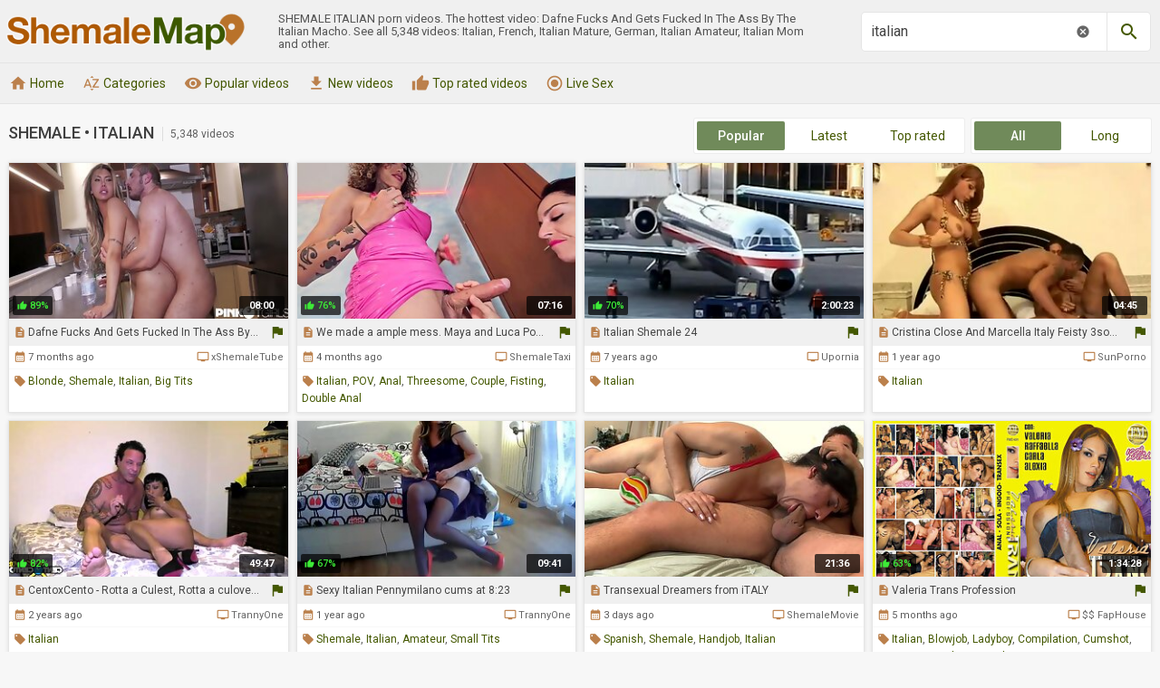

--- FILE ---
content_type: text/html; charset=UTF-8
request_url: https://shemalemap.com/italian-videos
body_size: 22176
content:
<!DOCTYPE html>
<html lang="en">
<head>
    <meta http-equiv="content-language" content="en">
    <meta http-equiv="content-type" content="text/html; charset=utf-8">
    <title>ITALIAN SHEMALE PORN &#8226; Shemale Map</title>
    <meta name="description" content="This page shows the hottest free SHEMALE ITALIAN tube porn videos. The hottest video: Dafne Fucks And Gets Fucked In The Ass By The Italian Macho. See all 5,348 videos: Italian, French, Italian Mature, German, Italian Amateur, Italian Mom and other.">
    <meta name="RATING" content="RTA-5042-1996-1400-1577-RTA">
    <meta name="viewport" content="width=device-width, initial-scale=1, shrink-to-fit=no">
    <link rel="preconnect" href="https://ajax.googleapis.com">
    <link rel="preload" href="https://tt.visitgate.com/320x180/104/626/818.jpg" as="image">
    <link rel="preload" href="https://tt.visitgate.com/104/626/818.jpg" as="image">
    <meta name="format-detection" content="telephone=no">
    <link rel="apple-touch-icon" sizes="180x180" href="/assets/apple-touch-icon.png">
    <link rel="icon" type="image/png" sizes="32x32" href="/assets/favicon-32x32.png">
    <link rel="icon" type="image/png" sizes="16x16" href="/assets/favicon-16x16.png">
    <link rel="manifest" href="/assets/site.webmanifest">
    <link rel="mask-icon" href="/assets/safari-pinned-tab.svg" color="#a25d21">
    <link rel="shortcut icon" href="/favicon.ico">
    <meta name="msapplication-TileColor" content="#da532c">
    <meta name="msapplication-config" content="/assets/browserconfig.xml">
    <meta name="theme-color" content="#f7f7f7">
    <meta name="referrer" content="unsafe-url">
    <link rel="canonical" href="https://shemalemap.com/italian-videos">
    
    <link rel="next" href="https://shemalemap.com/italian-videos-2">
    <link rel="stylesheet" href="/style.css" type="text/css">
    <script type="text/javascript" src="https://ajax.googleapis.com/ajax/libs/jquery/3.6.0/jquery.min.js"></script>
    <script type="text/javascript" src="/app.min.js?v8"></script>
    <base target="_self">
</head>
<body>
    <div id="overlay"></div>
    <div class="header">
        <div class="container">
            <a href="/" class="logo" target="_self">Shemale Map</a>
            <p class="description">SHEMALE ITALIAN porn videos. The hottest video: Dafne Fucks And Gets Fucked In The Ass By The Italian Macho. See all 5,348 videos: Italian, French, Italian Mature, German, Italian Amateur, Italian Mom and other.</p>
            <a id="btn-menu" href="#"><i class="material-icons">menu</i></a>
            <a id="btn-search" href="#"><i class="material-icons search-hidden">search</i><i class="material-icons search-visible">close</i></a>
        </div>
    </div>
    <div class="search">
        <form id="searchform" name="searchform" method="post" action="/search/" target="_self">
            <input type="search" class="sf" name="sq" value="italian" placeholder="Search" autocapitalize="off" autocorrect="off" id="topsearch" data-l="en">
            <button class="sb" type="submit"><i class="material-icons">search</i></button>
            <button class="sc"><i class="material-icons">cancel</i></button>
        </form>
    </div>
    <div id="menu">
        <div class="container">
            <a href="/" target="_self"><i class="material-icons">home</i> Home</a>
            <a href="#" target="_self" id="toallcats"><i class="material-icons">sort_by_alpha</i> Categories</a>
            <a href="/all-videos" target="_self"><i class="material-icons">visibility</i> Popular videos</a>
            <a href="/all-new-videos" target="_self"><i class="material-icons">get_app</i> New videos</a>
            <a href="/all-top-videos" target="_self"><i class="material-icons">thumb_up</i> Top rated videos</a>
            <a href="https://go.xlviiirdr.com/api/goToTheTag?sourceId=trannyclips&creativeId=TABLINK&userId=31c0cd390348addae5c1fb86467ce1b9bb3dce40a9a9e27f28c19a4ad1e2699d&tag=trans" target="_blank"><i class="material-icons">&#xE837;</i> Live Sex</a>
        </div>
    </div>
    <div class="container">
        <div id="all_categories" style="display: none;">
            <a href="#" id="all_categories_close"><i class="material-icons">close</i></a>
            <div class="h">
                <h2>Categories</h2>
            </div>
            <div class="categories" id="all_categories_content" data-tr="0"></div>
        </div>
        <div class="h">
            <h1>SHEMALE &#8226; ITALIAN <span>5,348 videos</span></h1>
            <div class="filters">
                <div class="sorting"><a href="/italian-videos" target="_self" class="current">Popular</a><a href="/italian-new-videos" target="_self">Latest</a><a href="/italian-top-videos" target="_self">Top rated</a></div>
                <div class="durgrp"><a href="/italian-videos" target="_self" class="current">All</a><a href="/italian-long-videos" target="_self">Long</a></div>
                <div class="pagination">
                    <div class="pages"><a href="/italian-videos" class="current" target="_self">1</a><a href="/italian-videos-2" class="delta" target="_self">2</a><a href="/italian-videos-3" class="delta" target="_self">3</a><a href="/italian-videos-4" class="delta" target="_self">4</a><a href="/italian-videos-5" class="delta" target="_self">5</a><a href="/italian-videos-2" class="next" target="_self">&rsaquo;</a></div>
                </div>
            </div>
        </div>
        <ul class="content" id="content" data-n="shemale" data-g="72" data-q="italian">
                    <li>
                <div class="item">
                    <div class="thumb">
                        <a href="/to/aHR0cHM6Ly92aWRlb3hzaGVtYWxlLmNvbS92aWRlb3MvMTE3MTIyNy9kYWZuZS1mdWNrcy1hbmQtZ2V0cy1mdWNrZWQtaW4tdGhlLWFzcy1ieS10aGUtaXRhbGlhbi1tYWNoby8%2FcHJvbW89MjM1MTM%3D/104626818" title="Dafne Fucks And Gets Fucked In The Ass By The Italian Macho" target="_blank" data-id="104626818" data-sid="2409183"><img class="lazy" src="https://tt.visitgate.com/320x180/104/626/818.jpg" data-tn="104/626/818" alt="Fucks Guys Ass"></a>
                        <span class="dur">08:00</span>
                        <span class="rating pos"><i class="material-icons">thumb_up</i> 89%</span>
                    </div>
                    <div class="info">
                        <p class="title">Dafne Fucks And Gets Fucked In The Ass By The Italian Macho</p>
                        <p class="added">7 months ago</p>
                        <p class="from"><a href="/all-videos-from-xshemaletube" target="_self">xShemaleTube</a></p>
                        <p class="tags"><a href="/blonde-videos">blonde</a>, <a href="/shemale-videos">shemale</a>, <a href="/italian-videos" class="c">italian</a>, <a href="/big-tits-videos">big tits</a></p>
                        <a class="report" href="#" data-i="104626818"><i class="material-icons">flag</i></a>
                    </div>
                </div>
            </li>
            <li>
                <div class="item">
                    <div class="thumb">
                        <a href="/to/aHR0cHM6Ly9zaGVtYWxlLnRheGkvdmlkZW8vMjUwODY1NDcyP3V0bV9zb3VyY2U9b2tsYXgmdXRtX21lZGl1bT1jbGljayZ1dG1fY2FtcGFpZ249b2tsYXg%3D/105521906" title="We made a ample mess. Maya and Luca Pov Adventure with trans. full vid n my OF." target="_blank" data-id="105521906" data-sid="2202022"><img class="lazy" src="https://tt.visitgate.com/320x180/105/521/906.jpg" data-tn="105/521/906" alt="Double Anal Penetration Guy"></a>
                        <span class="dur">07:16</span>
                        <span class="rating pos"><i class="material-icons">thumb_up</i> 76%</span>
                    </div>
                    <div class="info">
                        <p class="title">We made a ample mess. Maya and Luca Pov Adventure with trans. full vid n my OF.</p>
                        <p class="added">4 months ago</p>
                        <p class="from"><a href="/all-videos-from-shemaletaxi" target="_self">ShemaleTaxi</a></p>
                        <p class="tags"><a href="/italian-videos" class="c">italian</a>, <a href="/pov-videos">POV</a>, <a href="/anal-videos">anal</a>, <a href="/threesome-videos">threesome</a>, <a href="/couple-videos">couple</a>, <a href="/fisting-videos">fisting</a>, <a href="/double-anal-videos">double anal</a></p>
                        <a class="report" href="#" data-i="105521906"><i class="material-icons">flag</i></a>
                    </div>
                </div>
            </li>
            <li>
                <div class="item">
                    <div class="thumb">
                        <a href="/to/aHR0cHM6Ly91cG9ybmlhLmNvbS92aWRlb3MvMTM5NzcyOC9pdGFsaWFuLXNoZW1hbGUtMjQyLz9wcm9tbz0yMzUxMw%3D%3D/54317454" title="Italian Shemale 24" target="_blank" data-id="54317454" data-sid="1509221"><img class="lazy" src="https://tt.visitgate.com/320x180/543/174/54.jpg" data-tn="543/174/54" alt="Italian Shemale"></a>
                        <span class="dur">2:00:23</span>
                        <span class="rating pos"><i class="material-icons">thumb_up</i> 70%</span>
                    </div>
                    <div class="info">
                        <p class="title">Italian Shemale 24</p>
                        <p class="added">7 years ago</p>
                        <p class="from"><a href="/all-videos-from-upornia" target="_self">Upornia</a></p>
                        <p class="tags"><a href="/italian-videos" class="c">italian</a></p>
                        <a class="report" href="#" data-i="54317454"><i class="material-icons">flag</i></a>
                    </div>
                </div>
            </li>
            <li>
                <div class="item">
                    <div class="thumb">
                        <a href="/to/aHR0cHM6Ly93d3cuc3VucG9ybm8uY29tL3YvMTk2OTEvY3Jpc3RpbmEtY2xvc2UtYW5kLW1hcmNlbGxhLWl0YWx5LWZlaXN0eS0zc29tZS8%2FdXRtX3NvdXJjZT1ya2dzaHRzYg%3D%3D/102506906" title="Cristina Close And Marcella Italy Feisty 3some" target="_blank" data-id="102506906" data-sid="1101201"><img class="lazy" src="https://tt.visitgate.com/320x180/102/506/906.jpg" data-tn="102/506/906" alt="Shemale"></a>
                        <span class="dur">04:45</span>
                        
                    </div>
                    <div class="info">
                        <p class="title">Cristina Close And Marcella Italy Feisty 3some</p>
                        <p class="added">1 year ago</p>
                        <p class="from"><a href="/all-videos-from-sunporno" target="_self">SunPorno</a></p>
                        <p class="tags"><a href="/italian-videos" class="c">italian</a></p>
                        <a class="report" href="#" data-i="102506906"><i class="material-icons">flag</i></a>
                    </div>
                </div>
            </li>
            <li>
                <div class="item">
                    <div class="thumb">
                        <a href="/to/aHR0cHM6Ly93d3cudHJhbm55Lm9uZS92aWV3LzExMDkxNjEv/91466786" title="CentoxCento - Rotta a Culest, Rotta a culovest." target="_blank" data-id="91466786" data-sid="1805241"><img class="lazy" src="https://tt.visitgate.com/320x180/914/667/86.jpg" data-tn="914/667/86" alt="Centoxcento Shemale"></a>
                        <span class="dur">49:47</span>
                        <span class="rating pos"><i class="material-icons">thumb_up</i> 82%</span>
                    </div>
                    <div class="info">
                        <p class="title">CentoxCento - Rotta a Culest, Rotta a culovest.</p>
                        <p class="added">2 years ago</p>
                        <p class="from"><a href="/all-videos-from-trannyone" target="_self">TrannyOne</a></p>
                        <p class="tags"><a href="/italian-videos" class="c">italian</a></p>
                        <a class="report" href="#" data-i="91466786"><i class="material-icons">flag</i></a>
                    </div>
                </div>
            </li>
            <li>
                <div class="item">
                    <div class="thumb">
                        <a href="/to/aHR0cHM6Ly93d3cudHJhbm55Lm9uZS92aWV3LzExMzYyMjUv/100032242" title="Sexy Italian Pennymilano cums at 8:23" target="_blank" data-id="100032242" data-sid="1805241"><img class="lazy" src="https://tt.visitgate.com/320x180/100/032/242.jpg" data-tn="100/032/242" alt="Italian Shemale"></a>
                        <span class="dur">09:41</span>
                        <span class="rating pos"><i class="material-icons">thumb_up</i> 67%</span>
                    </div>
                    <div class="info">
                        <p class="title">Sexy Italian Pennymilano cums at 8:23</p>
                        <p class="added">1 year ago</p>
                        <p class="from"><a href="/all-videos-from-trannyone" target="_self">TrannyOne</a></p>
                        <p class="tags"><a href="/shemale-videos">shemale</a>, <a href="/italian-videos" class="c">italian</a>, <a href="/amateur-videos">amateur</a>, <a href="/small-tits-videos">small tits</a></p>
                        <a class="report" href="#" data-i="100032242"><i class="material-icons">flag</i></a>
                    </div>
                </div>
            </li>
            <li>
                <div class="item">
                    <div class="thumb">
                        <a href="/to/aHR0cHM6Ly9zaGVtYWxlLm1vdmllL3ZpZGVvLzU3MTgzMDgzMT91dG1fc291cmNlPW9rbGF4JnV0bV9tZWRpdW09Y2xpY2smdXRtX2NhbXBhaWduPW9rbGF4/107174915" title="Transexual Dreamers from iTALY" target="_blank" data-id="107174915" data-sid="2202021"><img class="lazy" src="https://tt.visitgate.com/320x180/107/174/915.jpg" data-tn="107/174/915" alt="Spanish"></a>
                        <span class="dur">21:36</span>
                        
                    </div>
                    <div class="info">
                        <p class="title">Transexual Dreamers from iTALY</p>
                        <p class="added recent">3 days ago</p>
                        <p class="from"><a href="/all-videos-from-shemalemovie" target="_self">ShemaleMovie</a></p>
                        <p class="tags"><a href="/spanish-videos">spanish</a>, <a href="/shemale-videos">shemale</a>, <a href="/handjob-videos">handjob</a>, <a href="/italian-videos" class="c">italian</a></p>
                        <a class="report" href="#" data-i="107174915"><i class="material-icons">flag</i></a>
                    </div>
                </div>
            </li>
            <li>
                <div class="item">
                    <div class="thumb">
                        <a href="/to/aHR0cHM6Ly9maGd0ZS5jb20vdmlkZW9zL0UxWHMwZT91dG1fY2FtcGFpZ249YWkuT25Z/105283530" title="Valeria Trans Profession" target="_blank" data-id="105283530" data-sid="2501291"><img class="lazy" src="https://tt.visitgate.com/320x180/105/283/530.jpg" data-tn="105/283/530" alt="Vintage Shemale Fucks Guy"></a>
                        <span class="dur">1:34:28</span>
                        <span class="rating pos"><i class="material-icons">thumb_up</i> 63%</span>
                    </div>
                    <div class="info">
                        <p class="title">Valeria Trans Profession</p>
                        <p class="added">5 months ago</p>
                        <p class="from"><a href="/all-videos-from-faphouse" target="_self">$$ FapHouse</a></p>
                        <p class="tags"><a href="/italian-videos" class="c">italian</a>, <a href="/blowjob-videos">blowjob</a>, <a href="/ladyboy-videos">ladyboy</a>, <a href="/compilation-videos">compilation</a>, <a href="/cumshot-videos">cumshot</a>, <a href="/vintage-videos">vintage</a>, <a href="/cumshot-compilation-videos">cumshot compilation</a></p>
                        <a class="report" href="#" data-i="105283530"><i class="material-icons">flag</i></a>
                    </div>
                </div>
            </li>
            <li>
                <div class="item">
                    <div class="thumb">
                        <a href="/to/aHR0cHM6Ly94eHh2b2d1ZS5uZXQvc2hlbWFsZS92aWRlby81ODA0OTMzMDI%2FdXRtX3NvdXJjZT1va2xheCZ1dG1fbWVkaXVtPWNsaWNrJnV0bV9jYW1wYWlnbj1va2xheA%3D%3D/107119042" title="Alessias wild Italian ass adventure in sexy lingerie" target="_blank" data-id="107119042" data-sid="2504101"><img class="lazy" src="https://tt.visitgate.com/320x180/107/119/042.jpg" data-tn="107/119/042" alt="Shemale Anal Pantyhose"></a>
                        <span class="dur">14:15</span>
                        <span class="rating pos"><i class="material-icons">thumb_up</i> 83%</span>
                    </div>
                    <div class="info">
                        <p class="title">Alessias wild Italian ass adventure in sexy lingerie</p>
                        <p class="added">1 week ago</p>
                        <p class="from"><a href="/all-videos-from-xxxvogue" target="_self">XXXVogue</a></p>
                        <p class="tags"><a href="/crossdresser-videos">crossdresser</a>, <a href="/italian-videos" class="c">italian</a>, <a href="/pantyhose-videos">pantyhose</a>, <a href="/lingerie-videos">lingerie</a>, <a href="/shemale-videos">shemale</a></p>
                        <a class="report" href="#" data-i="107119042"><i class="material-icons">flag</i></a>
                    </div>
                </div>
            </li>
            <li>
                <div class="item">
                    <div class="thumb">
                        <a href="/to/aHR0cDovL3R4eHguY29tL3ZpZGVvcy8zOTc2NDQ1L2l0YWxpYW4tc2hlbWFsZS0yMi8%2FcHJvbW89MjM1MTM%3D/50063614" title="Italian shemale 2" target="_blank" data-id="50063614" data-sid="1501101"><img class="lazy" src="https://tt.visitgate.com/320x180/500/636/14.jpg" data-tn="500/636/14" alt="Shemale Italian Fucks Guy"></a>
                        <span class="dur">1:24:44</span>
                        <span class="rating pos"><i class="material-icons">thumb_up</i> 81%</span>
                    </div>
                    <div class="info">
                        <p class="title">Italian shemale 2</p>
                        <p class="added">8 years ago</p>
                        <p class="from"><a href="/all-videos-from-txxx" target="_self">TXXX</a></p>
                        <p class="tags"><a href="/italian-videos" class="c">italian</a>, <a href="/shemale-videos">shemale</a></p>
                        <a class="report" href="#" data-i="50063614"><i class="material-icons">flag</i></a>
                    </div>
                </div>
            </li>
            <li>
                <div class="item">
                    <div class="thumb">
                        <a href="/to/aHR0cHM6Ly92aWRlb3hzaGVtYWxlLmNvbS92aWRlb3MvMTE5OTU2My9pdGFsaWFuLXNoZW1hbGUtMjYvP3Byb21vPTIzNTEz/106602122" title="Italian Shemale 26" target="_blank" data-id="106602122" data-sid="2409183"><img class="lazy" src="/t.png" data-tn="106/602/122" alt="A Shemale Tube"></a>
                        <span class="dur">08:00</span>
                        <span class="rating pos"><i class="material-icons">thumb_up</i> 73%</span>
                    </div>
                    <div class="info">
                        <p class="title">Italian Shemale 26</p>
                        <p class="added">1 month ago</p>
                        <p class="from"><a href="/all-videos-from-xshemaletube" target="_self">xShemaleTube</a></p>
                        <p class="tags"><a href="/big-cock-videos">big cock</a>, <a href="/italian-videos" class="c">italian</a>, <a href="/shemale-videos">shemale</a></p>
                        <a class="report" href="#" data-i="106602122"><i class="material-icons">flag</i></a>
                    </div>
                </div>
            </li>
            <li>
                <div class="item">
                    <div class="thumb">
                        <a href="/to/aHR0cHM6Ly93d3cuYXN0aHViLmNvbS92aWRlb3MvMTE2MDEzNS9yZWRoZWFkLWl0YWxpYW4tc2hlbWFsZS13aXRoLWdsYXNzZXMtaW4tYmxhY2stbGluZ2VyaWUtZ2V0cy1mdWNrZWQv/106940790" title="Redhead italian shemale with glasses in black lingerie gets fucked" target="_blank" data-id="106940790" data-sid="100003"><img class="lazy" src="/t.png" data-tn="106/940/790" alt="Italian Shemale"></a>
                        <span class="dur">25:14</span>
                        
                    </div>
                    <div class="info">
                        <p class="title">Redhead italian shemale with glasses in black lingerie gets fucked</p>
                        <p class="added">3 weeks ago</p>
                        <p class="from"><a href="/all-videos-from-ashemaletube" target="_self">AShemaleTube</a></p>
                        <p class="tags"><a href="/shemale-videos">shemale</a>, <a href="/italian-videos" class="c">italian</a>, <a href="/redhead-videos">redhead</a></p>
                        <a class="report" href="#" data-i="106940790"><i class="material-icons">flag</i></a>
                    </div>
                </div>
            </li>
            <li>
                <div class="item">
                    <div class="thumb">
                        <a href="/to/aHR0cHM6Ly94aC52aWRlby94L3hoM0hZZmM%3D/80012786" title="Un Trans con un Culo Spettacolare a Milano" target="_blank" data-id="80012786" data-sid="100020"><img class="lazy" src="/t.png" data-tn="800/127/86" alt="Trans Fucks Guy"></a>
                        <span class="dur">39:52</span>
                        <span class="rating pos"><i class="material-icons">thumb_up</i> 90%</span>
                    </div>
                    <div class="info">
                        <p class="title">Un Trans con un Culo Spettacolare a Milano</p>
                        <p class="added">3 years ago</p>
                        <p class="from"><a href="/all-videos-from-xhamster" target="_self">xHamster</a></p>
                        <p class="tags"><a href="/italian-videos" class="c">italian</a></p>
                        <a class="report" href="#" data-i="80012786"><i class="material-icons">flag</i></a>
                    </div>
                </div>
            </li>
            <li>
                <div class="item">
                    <div class="thumb">
                        <a href="/to/aHR0cHM6Ly93d3cuYXN0aHViLmNvbS92aWRlb3MvMTEwOTg2OS90cmFucy1kcmVhbXMtb2YtYW5nZWxpa2Etd2lsZC1mdWxsLWl0YWxpYW4tcG9ybi1tb3ZpZS8%3D/104858098" title="Trans Dreams of Angelika Wild (full Italian Porn Movie)" target="_blank" data-id="104858098" data-sid="100003"><img class="lazy" src="/t.png" data-tn="104/858/098" alt="Italian Shemale Fuck Guy"></a>
                        <span class="dur">1:47:57</span>
                        <span class="rating pos"><i class="material-icons">thumb_up</i> 90%</span>
                    </div>
                    <div class="info">
                        <p class="title">Trans Dreams of Angelika Wild (full Italian Porn Movie)</p>
                        <p class="added">6 months ago</p>
                        <p class="from"><a href="/all-videos-from-ashemaletube" target="_self">AShemaleTube</a></p>
                        <p class="tags"><a href="/18-videos">18</a>, <a href="/shemale-videos">shemale</a>, <a href="/threesome-videos">threesome</a>, <a href="/full-movie-videos">full movie</a>, <a href="/italian-videos" class="c">italian</a></p>
                        <a class="report" href="#" data-i="104858098"><i class="material-icons">flag</i></a>
                    </div>
                </div>
            </li>
            <li>
                <div class="item">
                    <div class="thumb">
                        <a href="/to/aHR0cHM6Ly93d3cudHJhbm55Lm9uZS92aWV3LzExMDE2MjIv/85767562" title="Vienimi a Prendere!" target="_blank" data-id="85767562" data-sid="1805241"><img class="lazy" src="/t.png" data-tn="857/675/62" alt="Shemale Italian"></a>
                        <span class="dur">21:50</span>
                        <span class="rating pos"><i class="material-icons">thumb_up</i> 59%</span>
                    </div>
                    <div class="info">
                        <p class="title">Vienimi a Prendere!</p>
                        <p class="added">2 years ago</p>
                        <p class="from"><a href="/all-videos-from-trannyone" target="_self">TrannyOne</a></p>
                        <p class="tags"><a href="/italian-videos" class="c">italian</a>, <a href="/shemale-videos">shemale</a></p>
                        <a class="report" href="#" data-i="85767562"><i class="material-icons">flag</i></a>
                    </div>
                </div>
            </li>
            <li>
                <div class="item">
                    <div class="thumb">
                        <a href="/to/aHR0cHM6Ly94aC52aWRlby94L3hod1FCTm0%3D/80030686" title="Luigi ed il Transessuale Irresistibile" target="_blank" data-id="80030686" data-sid="100020"><img class="lazy" src="/t.png" data-tn="800/306/86" alt="Italian Shemale Fucks Guy"></a>
                        <span class="dur">24:33</span>
                        <span class="rating pos"><i class="material-icons">thumb_up</i> 81%</span>
                    </div>
                    <div class="info">
                        <p class="title">Luigi ed il Transessuale Irresistibile</p>
                        <p class="added">3 years ago</p>
                        <p class="from"><a href="/all-videos-from-xhamster" target="_self">xHamster</a></p>
                        <p class="tags"><a href="/italian-videos" class="c">italian</a>, <a href="/anal-videos">anal</a>, <a href="/big-cock-videos">big cock</a></p>
                        <a class="report" href="#" data-i="80030686"><i class="material-icons">flag</i></a>
                    </div>
                </div>
            </li>
            <li>
                <div class="item">
                    <div class="thumb">
                        <a href="/to/aHR0cHM6Ly9teWx1c3QuY29tL3ZpZGVvcy85NjM3OTEvZGlkbi10LWV4cGVjdC10by1zZWUtYS1kaWNrLWluLWhlci1wYW50aWVzLWJ1dC1zdGlsbC13YXMtZ2xhZC10by1mdWNrLXNoZW1hbGUtbGV0aWNpYS1jYXN0cm8vP3Byb21vaWQ9MTU2NTM2ODIxMjI3OTU%3D/95214790" title="Didnt expect to see a dick in her panties, but still was glad to fuck shemale Leticia Castro" target="_blank" data-id="95214790" data-sid="1506222"><img class="lazy" src="/t.png" data-tn="952/147/90" alt="Slut Anal"></a>
                        <span class="dur">12:30</span>
                        <span class="rating pos"><i class="material-icons">thumb_up</i> 92%</span>
                    </div>
                    <div class="info">
                        <p class="title">Didnt expect to see a dick in her panties, but still was glad to fuck shemale Leticia Castro</p>
                        <p class="added">2 years ago</p>
                        <p class="from"><a href="/all-videos-from-mylust" target="_self">MyLust</a></p>
                        <p class="tags"><a href="/stockings-videos">stockings</a>, <a href="/italian-videos" class="c">italian</a>, <a href="/anal-videos">anal</a>, <a href="/panties-videos">panties</a>, <a href="/slut-videos">slut</a></p>
                        <a class="report" href="#" data-i="95214790"><i class="material-icons">flag</i></a>
                    </div>
                </div>
            </li>
            <li>
                <div class="item">
                    <div class="thumb">
                        <a href="/to/aHR0cHM6Ly9qYnR1YmUuY28vNTc3Mzc0My9pdGFsaWEtdHJhbnMtZXBpc29kZS0yLmh0bWw%3D/104459102" title="ITALIA TRANS - Episode 2" target="_blank" data-id="104459102" data-sid="1608041"><img class="lazy" src="/t.png" data-tn="104/459/102" alt="Vintage Shemale Big Cock"></a>
                        <span class="dur">42:34</span>
                        <span class="rating pos"><i class="material-icons">thumb_up</i> 70%</span>
                    </div>
                    <div class="info">
                        <p class="title">ITALIA TRANS - Episode 2</p>
                        <p class="added">7 months ago</p>
                        <p class="from"><a href="/all-videos-from-jizzbunker" target="_self">JizzBunker</a></p>
                        <p class="tags"><a href="/italian-videos" class="c">italian</a>, <a href="/shemale-videos">shemale</a>, <a href="/vintage-videos">vintage</a></p>
                        <a class="report" href="#" data-i="104459102"><i class="material-icons">flag</i></a>
                    </div>
                </div>
            </li>
            <li>
                <div class="item">
                    <div class="thumb">
                        <a href="/to/aHR0cHM6Ly93d3cudHJhbm55Z2VtLmNvbS92aWRlb3MvODM4NTgvaXRhbGlhbi1ibG9uZGllLXNoYWRvdy13aXRoLXQtbW9kZWwtYW5kLWZ1Y2tmcmllbmQvP3V0bV9zb3VyY2U9b2tsYXgmdXRtX21lZGl1bT1va2xheCZ1dG1fY2FtcGFpZ249b2tsYXg%3D/90399374" title="Italian Blondie Shadow with T-Model and Fuckfriend" target="_blank" data-id="90399374" data-sid="21093001"><img class="lazy" src="/t.png" data-tn="903/993/74" alt="Italian Shemale"></a>
                        <span class="dur">29:30</span>
                        <span class="rating pos"><i class="material-icons">thumb_up</i> 90%</span>
                    </div>
                    <div class="info">
                        <p class="title">Italian Blondie Shadow with T-Model and Fuckfriend</p>
                        <p class="added">4 years ago</p>
                        <p class="from"><a href="/all-videos-from-trannygem" target="_self">TrannyGem</a></p>
                        <p class="tags"><a href="/mature-videos">mature</a>, <a href="/italian-videos" class="c">italian</a>, <a href="/mature-anal-videos">mature anal</a>, <a href="/blonde-videos">blonde</a>, <a href="/anal-videos">anal</a></p>
                        <a class="report" href="#" data-i="90399374"><i class="material-icons">flag</i></a>
                    </div>
                </div>
            </li>
            <li>
                <div class="item">
                    <div class="thumb">
                        <a href="/to/aHR0cHM6Ly94aC52aWRlby94L3hoOGg3cUQ%3D/95695022" title="Italian Transsexual Job 17- Hd - Scene 4" target="_blank" data-id="95695022" data-sid="100020"><img class="lazy" src="/t.png" data-tn="956/950/22" alt="Italian"></a>
                        <span class="dur">47:22</span>
                        <span class="rating pos"><i class="material-icons">thumb_up</i> 80%</span>
                    </div>
                    <div class="info">
                        <p class="title">Italian Transsexual Job 17- Hd - Scene 4</p>
                        <p class="added">1 year ago</p>
                        <p class="from"><a href="/all-videos-from-xhamster" target="_self">xHamster</a></p>
                        <p class="tags"><a href="/italian-videos" class="c">italian</a>, <a href="/anal-videos">anal</a>, <a href="/vintage-videos">vintage</a></p>
                        <a class="report" href="#" data-i="95695022"><i class="material-icons">flag</i></a>
                    </div>
                </div>
            </li>
            <li>
                <div class="item">
                    <div class="thumb">
                        <a href="/to/aHR0cHM6Ly9zaGVtYWxlLnRheGkvdmlkZW8vMjA2OTczMDk2P3V0bV9zb3VyY2U9b2tsYXgmdXRtX21lZGl1bT1jbGljayZ1dG1fY2FtcGFpZ249b2tsYXg%3D/106321082" title="Trans-Italia - hump Of The Century (Full Hd Version)" target="_blank" data-id="106321082" data-sid="2202022"><img class="lazy" src="/t.png" data-tn="106/321/082" alt="Trans Italia"></a>
                        <span class="dur">54:21</span>
                        
                    </div>
                    <div class="info">
                        <p class="title">Trans-Italia - hump Of The Century (Full Hd Version)</p>
                        <p class="added">2 months ago</p>
                        <p class="from"><a href="/all-videos-from-shemaletaxi" target="_self">ShemaleTaxi</a></p>
                        <p class="tags"><a href="/italian-videos" class="c">italian</a>, <a href="/shemale-videos">shemale</a></p>
                        <a class="report" href="#" data-i="106321082"><i class="material-icons">flag</i></a>
                    </div>
                </div>
            </li>
            <li>
                <div class="item">
                    <div class="thumb">
                        <a href="/to/aHR0cHM6Ly94aC52aWRlby94L3hod3BScVU%3D/80163494" title="TransGodimenti - (Full Movie)" target="_blank" data-id="80163494" data-sid="100020"><img class="lazy" src="/t.png" data-tn="801/634/94" alt="Shemale Big Cock"></a>
                        <span class="dur">1:32:28</span>
                        <span class="rating pos"><i class="material-icons">thumb_up</i> 82%</span>
                    </div>
                    <div class="info">
                        <p class="title">TransGodimenti - (Full Movie)</p>
                        <p class="added">3 years ago</p>
                        <p class="from"><a href="/all-videos-from-xhamster" target="_self">xHamster</a></p>
                        <p class="tags"><a href="/italian-videos" class="c">italian</a>, <a href="/couple-videos">couple</a>, <a href="/full-movie-videos">full movie</a>, <a href="/shemale-videos">shemale</a>, <a href="/big-cock-videos">big cock</a></p>
                        <a class="report" href="#" data-i="80163494"><i class="material-icons">flag</i></a>
                    </div>
                </div>
            </li>
            <li>
                <div class="item">
                    <div class="thumb">
                        <a href="/to/aHR0cHM6Ly9zaGVtYWxlLm1vdmllL3ZpZGVvLzQ3MDM0MDM4Nz91dG1fc291cmNlPW9rbGF4JnV0bV9tZWRpdW09Y2xpY2smdXRtX2NhbXBhaWduPW9rbGF4/104704630" title="Transessualita Italiana - vol. #01" target="_blank" data-id="104704630" data-sid="2202021"><img class="lazy" src="/t.png" data-tn="104/704/630" alt="Italian Shemale"></a>
                        <span class="dur">22:32</span>
                        <span class="rating pos"><i class="material-icons">thumb_up</i> 88%</span>
                    </div>
                    <div class="info">
                        <p class="title">Transessualita Italiana - vol. #01</p>
                        <p class="added">6 months ago</p>
                        <p class="from"><a href="/all-videos-from-shemalemovie" target="_self">ShemaleMovie</a></p>
                        <p class="tags"><a href="/shemale-videos">shemale</a>, <a href="/italian-videos" class="c">italian</a>, <a href="/big-cock-videos">big cock</a>, <a href="/anal-videos">anal</a></p>
                        <a class="report" href="#" data-i="104704630"><i class="material-icons">flag</i></a>
                    </div>
                </div>
            </li>
            <li>
                <div class="item">
                    <div class="thumb">
                        <a href="/to/aHR0cHM6Ly93d3cuYmVteWhvbGUuY29tL3Yvc3RvcmllLXRyYW5zZXNzdWFsaS1pdGFsaWFuZS12b2x1bWUtMTQtNDIwODg2MDk2MjIwP3V0bV9zb3VyY2U9cmtnc2h0c2I%3D/91363182" title="Storie TRANSESSUALI Italiane - Volume #14" target="_blank" data-id="91363182" data-sid="2108262"><img class="lazy" src="/t.png" data-tn="913/631/82" alt="Hardcore Italian"></a>
                        <span class="dur">22:21</span>
                        <span class="rating pos"><i class="material-icons">thumb_up</i> 81%</span>
                    </div>
                    <div class="info">
                        <p class="title">Storie TRANSESSUALI Italiane - Volume #14</p>
                        <p class="added">5 years ago</p>
                        <p class="from"><a href="/all-videos-from-bemyhole" target="_self">BeMyHole</a></p>
                        <p class="tags"><a href="/italian-videos" class="c">italian</a>, <a href="/story-videos">story</a></p>
                        <a class="report" href="#" data-i="91363182"><i class="material-icons">flag</i></a>
                    </div>
                </div>
            </li>
            <li>
                <div class="item">
                    <div class="thumb">
                        <a href="/to/aHR0cHM6Ly9maGd0ZS5jb20vdmlkZW9zL0IyWFh0Mz91dG1fY2FtcGFpZ249YWkuT25Z/105422434" title="Vanessa: the Confessions of a True Italian Transgender" target="_blank" data-id="105422434" data-sid="2501291"><img class="lazy" src="/t.png" data-tn="105/422/434" alt="Shemale Fucks Guy"></a>
                        <span class="dur">1:38:56</span>
                        
                    </div>
                    <div class="info">
                        <p class="title">Vanessa: the Confessions of a True Italian Transgender</p>
                        <p class="added">4 months ago</p>
                        <p class="from"><a href="/all-videos-from-faphouse" target="_self">$$ FapHouse</a></p>
                        <p class="tags"><a href="/big-cock-videos">big cock</a>, <a href="/shemale-fucks-guy-videos">shemale fucks guy</a>, <a href="/vintage-videos">vintage</a>, <a href="/shemale-videos">shemale</a>, <a href="/italian-videos" class="c">italian</a>, <a href="/cumshot-videos">cumshot</a></p>
                        <a class="report" href="#" data-i="105422434"><i class="material-icons">flag</i></a>
                    </div>
                </div>
            </li>
            <li>
                <div class="item">
                    <div class="thumb">
                        <a href="/to/aHR0cHM6Ly92aWQtZ3QuY29tL3ZpZGVvLzQ4MTEyOS9leHBlcmllbmNlLTE4Lz9jYW1wYWlnbj0xMDk3NQ%3D%3D/106582166" title="Experience 18" target="_blank" data-id="106582166" data-sid="2401167"><img class="lazy" src="/t.png" data-tn="106/582/166" alt="Ladyboy Outdoors"></a>
                        <span class="dur">07:59</span>
                        
                    </div>
                    <div class="info">
                        <p class="title">Experience 18</p>
                        <p class="added">1 month ago</p>
                        <p class="from"><a href="/all-videos-from-gettranny" target="_self">GetTranny</a></p>
                        <p class="tags"><a href="/asian-videos">asian</a>, <a href="/italian-videos" class="c">italian</a>, <a href="/outdoor-videos">outdoor</a>, <a href="/shemale-videos">shemale</a>, <a href="/cumshot-videos">cumshot</a>, <a href="/18-videos">18</a></p>
                        <a class="report" href="#" data-i="106582166"><i class="material-icons">flag</i></a>
                    </div>
                </div>
            </li>
            <li>
                <div class="item">
                    <div class="thumb">
                        <a href="/to/aHR0cHM6Ly9zaGVtYWxlLm1vdmllL3ZpZGVvLzUzMjIyOTY0Mz91dG1fc291cmNlPW9rbGF4JnV0bV9tZWRpdW09Y2xpY2smdXRtX2NhbXBhaWduPW9rbGF4/104666554" title="Special TRANS - (Full Original video in HD Version)" target="_blank" data-id="104666554" data-sid="2202021"><img class="lazy" src="/t.png" data-tn="104/666/554" alt="Full Hd"></a>
                        <span class="dur">1:35:06</span>
                        <span class="rating pos"><i class="material-icons">thumb_up</i> 55%</span>
                    </div>
                    <div class="info">
                        <p class="title">Special TRANS - (Full Original video in HD Version)</p>
                        <p class="added">6 months ago</p>
                        <p class="from"><a href="/all-videos-from-shemalemovie" target="_self">ShemaleMovie</a></p>
                        <p class="tags"><a href="/story-videos">story</a>, <a href="/italian-videos" class="c">italian</a>, <a href="/vintage-videos">vintage</a>, <a href="/full-movie-videos">full movie</a>, <a href="/shemale-videos">shemale</a>, <a href="/hardcore-videos">hardcore</a></p>
                        <a class="report" href="#" data-i="104666554"><i class="material-icons">flag</i></a>
                    </div>
                </div>
            </li>
            <li>
                <div class="item">
                    <div class="thumb">
                        <a href="/to/aHR0cHM6Ly9mdXB4eS5jb20vdmlkZW9zLzE5ODIwNzUvYnJhemlsaWFuLXRyYW5zZXh1YWwtaW52YWRlZC1pdGFseS12b2wtMjAvP3B1YmlkPTEwMzM0Mw%3D%3D/107179766" title="Brazilian Transexual Invaded Italy - Vol. 20" target="_blank" data-id="107179766" data-sid="2411111"><img class="lazy" src="/t.png" data-tn="107/179/766" alt="Threesome"></a>
                        <span class="dur">07:59</span>
                        
                    </div>
                    <div class="info">
                        <p class="title">Brazilian Transexual Invaded Italy - Vol. 20</p>
                        <p class="added recent">3 days ago</p>
                        <p class="from"><a href="/all-videos-from-fuxxx" target="_self">Fuxxx</a></p>
                        <p class="tags"><a href="/clothed-videos">clothed</a>, <a href="/italian-videos" class="c">italian</a>, <a href="/threesome-videos">threesome</a>, <a href="/nylon-videos">nylon</a>, <a href="/brazil-videos">brazil</a></p>
                        <a class="report" href="#" data-i="107179766"><i class="material-icons">flag</i></a>
                    </div>
                </div>
            </li>
            <li>
                <div class="item">
                    <div class="thumb">
                        <a href="/to/aHR0cHM6Ly9zaGVtYWxlLm1vdmllL3ZpZGVvLzQyMzcwODEyMD91dG1fc291cmNlPW9rbGF4JnV0bV9tZWRpdW09Y2xpY2smdXRtX2NhbXBhaWduPW9rbGF4/102991170" title="Ti inculo senza preservativo (Full Original flick in HD" target="_blank" data-id="102991170" data-sid="2202021"><img class="lazy" src="/t.png" data-tn="102/991/170" alt="Full Hd Movies"></a>
                        <span class="dur">1:13:55</span>
                        <span class="rating pos"><i class="material-icons">thumb_up</i> 73%</span>
                    </div>
                    <div class="info">
                        <p class="title">Ti inculo senza preservativo (Full Original flick in HD</p>
                        <p class="added">10 months ago</p>
                        <p class="from"><a href="/all-videos-from-shemalemovie" target="_self">ShemaleMovie</a></p>
                        <p class="tags"><a href="/shemale-videos">shemale</a>, <a href="/italian-videos" class="c">italian</a>, <a href="/full-movie-videos">full movie</a>, <a href="/vintage-videos">vintage</a></p>
                        <a class="report" href="#" data-i="102991170"><i class="material-icons">flag</i></a>
                    </div>
                </div>
            </li>
            <li>
                <div class="item">
                    <div class="thumb">
                        <a href="/to/aHR0cHM6Ly93d3cudHJhbm55Z2VtLmNvbS92aWRlb3MvNTcwOTYvdHJhbnNiZWxsYS11Z28tZGlhYm9saWstaXMtd29uZGVyZnVsLWRhcmstaGFpcmVkLz91dG1fc291cmNlPW9rbGF4JnV0bV9tZWRpdW09b2tsYXgmdXRtX2NhbXBhaWduPW9rbGF4/90421806" title="TransBella: Ugo Diabolik is wonderful dark-haired" target="_blank" data-id="90421806" data-sid="21093001"><img class="lazy" src="/t.png" data-tn="904/218/06" alt="Italian Threesome"></a>
                        <span class="dur">12:36</span>
                        <span class="rating pos"><i class="material-icons">thumb_up</i> 90%</span>
                    </div>
                    <div class="info">
                        <p class="title">TransBella: Ugo Diabolik is wonderful dark-haired</p>
                        <p class="added">4 years ago</p>
                        <p class="from"><a href="/all-videos-from-trannygem" target="_self">TrannyGem</a></p>
                        <p class="tags"><a href="/cute-videos">cute</a>, <a href="/italian-videos" class="c">italian</a>, <a href="/blowjob-videos">blowjob</a>, <a href="/anal-videos">anal</a>, <a href="/threesome-videos">threesome</a>, <a href="/latina-videos">latina</a></p>
                        <a class="report" href="#" data-i="90421806"><i class="material-icons">flag</i></a>
                    </div>
                </div>
            </li>
            <li>
                <div class="item">
                    <div class="thumb">
                        <a href="/to/aHR0cHM6Ly92aWRlb3NoZW1hbGV6LmNvbS92aWRlb3MvNTE0ODY1L3RyYW5zZXh1YWwtZnVjay10aGUtaXRhbGlhbi1hc3Nlcy12b2wtMDQvP3Byb21vPTIzNTEz/77775842" title="Transexual Fuck The Italian Asses!!! - Vol #04" target="_blank" data-id="77775842" data-sid="1801081"><img class="lazy" src="/t.png" data-tn="777/758/42" alt="Big Ass Italian"></a>
                        <span class="dur">32:17</span>
                        <span class="rating pos"><i class="material-icons">thumb_up</i> 73%</span>
                    </div>
                    <div class="info">
                        <p class="title">Transexual Fuck The Italian Asses!!! - Vol #04</p>
                        <p class="added">4 years ago</p>
                        <p class="from"><a href="/all-videos-from-shemalez" target="_self">ShemaleZ</a></p>
                        <p class="tags"><a href="/italian-videos" class="c">italian</a></p>
                        <a class="report" href="#" data-i="77775842"><i class="material-icons">flag</i></a>
                    </div>
                </div>
            </li>
            <li>
                <div class="item">
                    <div class="thumb">
                        <a href="/to/aHR0cHM6Ly9zaGVtYWxlLm1vdmllL3ZpZGVvLzU3MTQ4NTIyMj91dG1fc291cmNlPW9rbGF4JnV0bV9tZWRpdW09Y2xpY2smdXRtX2NhbXBhaWduPW9rbGF4/105278594" title="Transexual power of love" target="_blank" data-id="105278594" data-sid="2202021"><img class="lazy" src="/t.png" data-tn="105/278/594" alt="Stockings"></a>
                        <span class="dur">08:14</span>
                        <span class="rating pos"><i class="material-icons">thumb_up</i> 75%</span>
                    </div>
                    <div class="info">
                        <p class="title">Transexual power of love</p>
                        <p class="added">5 months ago</p>
                        <p class="from"><a href="/all-videos-from-shemalemovie" target="_self">ShemaleMovie</a></p>
                        <p class="tags"><a href="/shemale-fucks-guy-videos">shemale fucks guy</a>, <a href="/stockings-videos">stockings</a>, <a href="/italian-videos" class="c">italian</a></p>
                        <a class="report" href="#" data-i="105278594"><i class="material-icons">flag</i></a>
                    </div>
                </div>
            </li>
            <li>
                <div class="item">
                    <div class="thumb">
                        <a href="/to/aHR0cHM6Ly9zaGVtYWxlLm1vdmllL3ZpZGVvLzQzNTI2Njc2Nj91dG1fc291cmNlPW9rbGF4JnV0bV9tZWRpdW09Y2xpY2smdXRtX2NhbXBhaWduPW9rbGF4/103426390" title="TransGodimenti - (Full Movie)" target="_blank" data-id="103426390" data-sid="2202021"><img class="lazy" src="/t.png" data-tn="103/426/390" alt="Arianna Vogue"></a>
                        <span class="dur">1:32:30</span>
                        <span class="rating pos"><i class="material-icons">thumb_up</i> 67%</span>
                    </div>
                    <div class="info">
                        <p class="title">TransGodimenti - (Full Movie)</p>
                        <p class="added">9 months ago</p>
                        <p class="from"><a href="/all-videos-from-shemalemovie" target="_self">ShemaleMovie</a></p>
                        <p class="tags"><a href="/big-cock-videos">big cock</a>, <a href="/shemale-videos">shemale</a>, <a href="/italian-videos" class="c">italian</a>, <a href="/full-movie-videos">full movie</a>, <a href="/anal-videos">anal</a></p>
                        <a class="report" href="#" data-i="103426390"><i class="material-icons">flag</i></a>
                    </div>
                </div>
            </li>
            <li>
                <div class="item">
                    <div class="thumb">
                        <a href="/to/[base64]%3D/106946994" title="Sabrina Prezotte, a Mexican transvestite with a meaty sausage, banging an Italian nymphs coochie." target="_blank" data-id="106946994" data-sid="1906102"><img class="lazy" src="/t.png" data-tn="106/946/994" alt="Sabrina Prezotte"></a>
                        <span class="dur">10:03</span>
                        
                    </div>
                    <div class="info">
                        <p class="title">Sabrina Prezotte, a Mexican transvestite with a meaty sausage, banging an Italian nymphs coochie.</p>
                        <p class="added">3 weeks ago</p>
                        <p class="from"><a href="/all-videos-from-keekass" target="_self">KeekAss</a></p>
                        <p class="tags"><a href="/italian-videos" class="c">italian</a></p>
                        <a class="report" href="#" data-i="106946994"><i class="material-icons">flag</i></a>
                    </div>
                </div>
            </li>
            <li>
                <div class="item">
                    <div class="thumb">
                        <a href="/to/aHR0cDovL3d3dy50eHh4LmNvbS92aWRlb3MvMTg5NjQvaXRhbGlhbi1zaGVtYWxlMi8%2FcHJvbW89MjM1MTM%3D/14102090" title="Italian Shemale2" target="_blank" data-id="14102090" data-sid="1501101"><img class="lazy" src="/t.png" data-tn="141/020/90" alt="Italian Shemales"></a>
                        <span class="dur">21:45</span>
                        <span class="rating pos"><i class="material-icons">thumb_up</i> 85%</span>
                    </div>
                    <div class="info">
                        <p class="title">Italian Shemale2</p>
                        <p class="added">12 years ago</p>
                        <p class="from"><a href="/all-videos-from-txxx" target="_self">TXXX</a></p>
                        <p class="tags"><a href="/italian-videos" class="c">italian</a></p>
                        <a class="report" href="#" data-i="14102090"><i class="material-icons">flag</i></a>
                    </div>
                </div>
            </li>
            <li>
                <div class="item">
                    <div class="thumb">
                        <a href="/to/[base64]/106524006" title="Italian Man Made To Suck Down A Double Helping Of Tranny Spumoni With Vittoria Baiana And Marcella Schultz" target="_blank" data-id="106524006" data-sid="1304021"><img class="lazy" src="/t.png" data-tn="106/524/006" alt="Man Sucks Shemale"></a>
                        <span class="dur">28:23</span>
                        <span class="rating pos"><i class="material-icons">thumb_up</i> 83%</span>
                    </div>
                    <div class="info">
                        <p class="title">Italian Man Made To Suck Down A Double Helping Of Tranny Spumoni With Vittoria Baiana And Marcella Schultz</p>
                        <p class="added">1 month ago</p>
                        <p class="from"><a href="/all-videos-from-hclips" target="_self">HClips</a></p>
                        <p class="tags"><a href="/ebony-videos">ebony</a>, <a href="/amateur-videos">amateur</a>, <a href="/italian-videos" class="c">italian</a>, <a href="/threesome-videos">threesome</a>, <a href="/big-tits-videos">big tits</a>, <a href="/big-cock-videos">big cock</a>, <a href="/double-penetration-videos">double penetration</a></p>
                        <a class="report" href="#" data-i="106524006"><i class="material-icons">flag</i></a>
                    </div>
                </div>
            </li>
            <li>
                <div class="item">
                    <div class="thumb">
                        <a href="/to/aHR0cHM6Ly9mdXB4eS5jb20vdmlkZW9zLzE5ODIwOTQvYnJhemlsaWFuLXRyYW5zZXh1YWwtaW52YWRlZC1pdGFseS12b2wtMTMvP3B1YmlkPTEwMzM0Mw%3D%3D/107179764" title="Brazilian Transexual Invaded Italy - Vol. 13" target="_blank" data-id="107179764" data-sid="2411111"><img class="lazy" src="/t.png" data-tn="107/179/764" alt="Italian"></a>
                        <span class="dur">07:59</span>
                        
                    </div>
                    <div class="info">
                        <p class="title">Brazilian Transexual Invaded Italy - Vol. 13</p>
                        <p class="added recent">3 days ago</p>
                        <p class="from"><a href="/all-videos-from-fuxxx" target="_self">Fuxxx</a></p>
                        <p class="tags"><a href="/clothed-videos">clothed</a>, <a href="/italian-videos" class="c">italian</a></p>
                        <a class="report" href="#" data-i="107179764"><i class="material-icons">flag</i></a>
                    </div>
                </div>
            </li>
            <li>
                <div class="item">
                    <div class="thumb">
                        <a href="/to/aHR0cHM6Ly9maGd0ZS5jb20vdmlkZW9zLzk0NDg0VD91dG1fY2FtcGFpZ249YWkuT25Z/105409606" title="Fuck Me in the Ass" target="_blank" data-id="105409606" data-sid="2501291"><img class="lazy" src="/t.png" data-tn="105/409/606" alt="Shemale Fuck Couple"></a>
                        <span class="dur">1:15:24</span>
                        <span class="rating pos"><i class="material-icons">thumb_up</i> 56%</span>
                    </div>
                    <div class="info">
                        <p class="title">Fuck Me in the Ass</p>
                        <p class="added">4 months ago</p>
                        <p class="from"><a href="/all-videos-from-faphouse" target="_self">$$ FapHouse</a></p>
                        <p class="tags"><a href="/bareback-videos">bareback</a>, <a href="/ladyboy-videos">ladyboy</a>, <a href="/vintage-videos">vintage</a>, <a href="/shemale-videos">shemale</a>, <a href="/ass-videos">ass</a>, <a href="/italian-videos" class="c">italian</a></p>
                        <a class="report" href="#" data-i="105409606"><i class="material-icons">flag</i></a>
                    </div>
                </div>
            </li>
            <li>
                <div class="item">
                    <div class="thumb">
                        <a href="/to/aHR0cHM6Ly93d3cudHJhbm55Lm9uZS92aWV3LzEwNzY5NTQv/79439406" title="Italian shop owner give a special discount" target="_blank" data-id="79439406" data-sid="1805241"><img class="lazy" src="/t.png" data-tn="794/394/06" alt="Shemale Special"></a>
                        <span class="dur">07:17</span>
                        <span class="rating pos"><i class="material-icons">thumb_up</i> 74%</span>
                    </div>
                    <div class="info">
                        <p class="title">Italian shop owner give a special discount</p>
                        <p class="added">3 years ago</p>
                        <p class="from"><a href="/all-videos-from-trannyone" target="_self">TrannyOne</a></p>
                        <p class="tags"><a href="/italian-videos" class="c">italian</a></p>
                        <a class="report" href="#" data-i="79439406"><i class="material-icons">flag</i></a>
                    </div>
                </div>
            </li>
            <li>
                <div class="item">
                    <div class="thumb">
                        <a href="/to/aHR0cHM6Ly9zaGVtYWxlLm1vdmllL3ZpZGVvLzYyNDI5MzUwNT91dG1fc291cmNlPW9rbGF4JnV0bV9tZWRpdW09Y2xpY2smdXRtX2NhbXBhaWduPW9rbGF4/100555666" title="Lorena un travone di due metri ci ospita a casa sua" target="_blank" data-id="100555666" data-sid="2202021"><img class="lazy" src="/t.png" data-tn="100/555/666" alt="Italian Threesome Shemale"></a>
                        <span class="dur">10:40</span>
                        <span class="rating pos"><i class="material-icons">thumb_up</i> 80%</span>
                    </div>
                    <div class="info">
                        <p class="title">Lorena un travone di due metri ci ospita a casa sua</p>
                        <p class="added">1 year ago</p>
                        <p class="from"><a href="/all-videos-from-shemalemovie" target="_self">ShemaleMovie</a></p>
                        <p class="tags"><a href="/threesome-videos">threesome</a>, <a href="/shemale-videos">shemale</a>, <a href="/italian-videos" class="c">italian</a>, <a href="/leather-videos">leather</a></p>
                        <a class="report" href="#" data-i="100555666"><i class="material-icons">flag</i></a>
                    </div>
                </div>
            </li>
            <li>
                <div class="item">
                    <div class="thumb">
                        <a href="/to/aHR0cHM6Ly9qYnR1YmUuY28vNDg0NDcxMy9kaXJ0eS1hbmFsLXNlY3JldHMuaHRtbA%3D%3D/95716350" title="Dirty Anal Secrets" target="_blank" data-id="95716350" data-sid="1608041"><img class="lazy" src="/t.png" data-tn="957/163/50" alt="Italian Shemales"></a>
                        <span class="dur">21:29</span>
                        <span class="rating pos"><i class="material-icons">thumb_up</i> 71%</span>
                    </div>
                    <div class="info">
                        <p class="title">Dirty Anal Secrets</p>
                        <p class="added">1 year ago</p>
                        <p class="from"><a href="/all-videos-from-jizzbunker" target="_self">JizzBunker</a></p>
                        <p class="tags"><a href="/amateur-videos">amateur</a>, <a href="/beauty-videos">beauty</a>, <a href="/italian-videos" class="c">italian</a>, <a href="/shemale-videos">shemale</a></p>
                        <a class="report" href="#" data-i="95716350"><i class="material-icons">flag</i></a>
                    </div>
                </div>
            </li>
            <li>
                <div class="item">
                    <div class="thumb">
                        <a href="/to/aHR0cHM6Ly94aC52aWRlby94L3hoZ3M3WFQ%3D/92421142" title="Waiting at home there is my shemale that want my dick #1" target="_blank" data-id="92421142" data-sid="100020"><img class="lazy" src="/t.png" data-tn="924/211/42" alt="Pinko Shemales"></a>
                        <span class="dur">22:29</span>
                        <span class="rating pos"><i class="material-icons">thumb_up</i> 90%</span>
                    </div>
                    <div class="info">
                        <p class="title">Waiting at home there is my shemale that want my dick #1</p>
                        <p class="added">2 years ago</p>
                        <p class="from"><a href="/all-videos-from-xhamster" target="_self">xHamster</a></p>
                        <p class="tags"><a href="/italian-videos" class="c">italian</a>, <a href="/big-cock-videos">big cock</a>, <a href="/blowjob-videos">blowjob</a></p>
                        <a class="report" href="#" data-i="92421142"><i class="material-icons">flag</i></a>
                    </div>
                </div>
            </li>
            <li>
                <div class="item">
                    <div class="thumb">
                        <a href="/to/aHR0cHM6Ly9zaGVtYWxlLm1vdmllL3ZpZGVvLzU1NTI1OTYxNz91dG1fc291cmNlPW9rbGF4JnV0bV9tZWRpdW09Y2xpY2smdXRtX2NhbXBhaWduPW9rbGF4/105549438" title="A antique italian amateur Story - episode 2" target="_blank" data-id="105549438" data-sid="2202021"><img class="lazy" src="/t.png" data-tn="105/549/438" alt="Shemale Italian"></a>
                        <span class="dur">25:24</span>
                        
                    </div>
                    <div class="info">
                        <p class="title">A antique italian amateur Story - episode 2</p>
                        <p class="added">4 months ago</p>
                        <p class="from"><a href="/all-videos-from-shemalemovie" target="_self">ShemaleMovie</a></p>
                        <p class="tags"><a href="/amateur-videos">amateur</a>, <a href="/italian-videos" class="c">italian</a>, <a href="/shemale-videos">shemale</a></p>
                        <a class="report" href="#" data-i="105549438"><i class="material-icons">flag</i></a>
                    </div>
                </div>
            </li>
            <li>
                <div class="item">
                    <div class="thumb">
                        <a href="/to/aHR0cHM6Ly9zb21lLnBvcm4vdmlkZW8vMTQ5Njg2L2l0YWxpYW4tdHJhbnNzZXh1YWwtZHJpbGxzLWd1eS1vbi12aW50YWdlLWZpbG0%2FdXRtX2NhbXBhaWduPTVjZmZmNDkx/102662670" title="Italian transsexual drills guy on vintage film" target="_blank" data-id="102662670" data-sid="2401301"><img class="lazy" src="/t.png" data-tn="102/662/670" alt="Shemales On Shemale Porn"></a>
                        <span class="dur">06:15</span>
                        <span class="rating pos"><i class="material-icons">thumb_up</i> 76%</span>
                    </div>
                    <div class="info">
                        <p class="title">Italian transsexual drills guy on vintage film</p>
                        <p class="added">12 months ago</p>
                        <p class="from"><a href="/all-videos-from-someporn" target="_self">SomePorn</a></p>
                        <p class="tags"><a href="/tattoo-videos">tattoo</a>, <a href="/italian-videos" class="c">italian</a>, <a href="/vintage-videos">vintage</a>, <a href="/kissing-videos">kissing</a></p>
                        <a class="report" href="#" data-i="102662670"><i class="material-icons">flag</i></a>
                    </div>
                </div>
            </li>
            <li>
                <div class="item">
                    <div class="thumb">
                        <a href="/to/aHR0cHM6Ly9zaGVtYWxlLnRheGkvdmlkZW8vMTc0OTkyNTY1P3V0bV9zb3VyY2U9b2tsYXgmdXRtX21lZGl1bT1jbGljayZ1dG1fY2FtcGFpZ249b2tsYXg%3D/94494706" title="Vintage - Italian Transexual Secrets - (Original Version in" target="_blank" data-id="94494706" data-sid="2202022"><img class="lazy" src="/t.png" data-tn="944/947/06" alt="Vintage Big Cock"></a>
                        <span class="dur">1:24:50</span>
                        <span class="rating pos"><i class="material-icons">thumb_up</i> 83%</span>
                    </div>
                    <div class="info">
                        <p class="title">Vintage - Italian Transexual Secrets - (Original Version in</p>
                        <p class="added">2 years ago</p>
                        <p class="from"><a href="/all-videos-from-shemaletaxi" target="_self">ShemaleTaxi</a></p>
                        <p class="tags"><a href="/italian-videos" class="c">italian</a>, <a href="/orgasm-videos">orgasm</a>, <a href="/vintage-videos">vintage</a></p>
                        <a class="report" href="#" data-i="94494706"><i class="material-icons">flag</i></a>
                    </div>
                </div>
            </li>
            <li>
                <div class="item">
                    <div class="thumb">
                        <a href="/to/aHR0cHM6Ly93d3cuYXN0aHViLmNvbS92aWRlb3MvMTE1MDEzOC9vcmdpYS10cmFucy1pdGFsaWFuLw%3D%3D/106559806" title="Orgia Trans Italian" target="_blank" data-id="106559806" data-sid="100003"><img class="lazy" src="/t.png" data-tn="106/559/806" alt="Italian Group Sex"></a>
                        <span class="dur">1:17:31</span>
                        
                    </div>
                    <div class="info">
                        <p class="title">Orgia Trans Italian</p>
                        <p class="added">1 month ago</p>
                        <p class="from"><a href="/all-videos-from-ashemaletube" target="_self">AShemaleTube</a></p>
                        <p class="tags"><a href="/italian-videos" class="c">italian</a>, <a href="/shemale-videos">shemale</a>, <a href="/group-videos">group</a>, <a href="/vintage-videos">vintage</a></p>
                        <a class="report" href="#" data-i="106559806"><i class="material-icons">flag</i></a>
                    </div>
                </div>
            </li>
            <li>
                <div class="item">
                    <div class="thumb">
                        <a href="/to/aHR0cHM6Ly94ZHR1YmUuY28vOHpwVjRQL2JpZy1jb2Nrcy10cmFuc3NleHVhbHMtZXBpc29kZS00Lmh0bWw%3D/95659486" title="Big Cocks Transsexuals - Episode 4" target="_blank" data-id="95659486" data-sid="1703201"><img class="lazy" src="/t.png" data-tn="956/594/86" alt="Shemale Italian"></a>
                        <span class="dur">25:25</span>
                        <span class="rating pos"><i class="material-icons">thumb_up</i> 87%</span>
                    </div>
                    <div class="info">
                        <p class="title">Big Cocks Transsexuals - Episode 4</p>
                        <p class="added">1 year ago</p>
                        <p class="from"><a href="/all-videos-from-xxxdan" target="_self">XXXDan</a></p>
                        <p class="tags"><a href="/italian-videos" class="c">italian</a>, <a href="/shemale-videos">shemale</a>, <a href="/big-cock-videos">big cock</a></p>
                        <a class="report" href="#" data-i="95659486"><i class="material-icons">flag</i></a>
                    </div>
                </div>
            </li>
            <li>
                <div class="item">
                    <div class="thumb">
                        <a href="/to/aHR0cHM6Ly9qYnR1YmUuY28vNTYyMjUwNC80LXNsdXRzLXdpdGgtdHJhbnMtc2NlbmUtMDUtb3JpZ2luYWwtdmVyc2lvbi5odG1s/103042894" title="4 sluts with trans - scene 05 - original version" target="_blank" data-id="103042894" data-sid="1608041"><img class="lazy" src="/t.png" data-tn="103/042/894" alt="Shemale Italian"></a>
                        <span class="dur">17:33</span>
                        <span class="rating pos"><i class="material-icons">thumb_up</i> 71%</span>
                    </div>
                    <div class="info">
                        <p class="title">4 sluts with trans - scene 05 - original version</p>
                        <p class="added">10 months ago</p>
                        <p class="from"><a href="/all-videos-from-jizzbunker" target="_self">JizzBunker</a></p>
                        <p class="tags"><a href="/anal-videos">anal</a>, <a href="/italian-videos" class="c">italian</a>, <a href="/shemale-videos">shemale</a>, <a href="/blowjob-videos">blowjob</a>, <a href="/milf-videos">MILF</a></p>
                        <a class="report" href="#" data-i="103042894"><i class="material-icons">flag</i></a>
                    </div>
                </div>
            </li>
            <li>
                <div class="item">
                    <div class="thumb">
                        <a href="/to/aHR0cHM6Ly9zaGVtYWxlLm1vdmllL3ZpZGVvLzU1NDI5MjE4OT91dG1fc291cmNlPW9rbGF4JnV0bV9tZWRpdW09Y2xpY2smdXRtX2NhbXBhaWduPW9rbGF4/105404442" title="Spectacular Trans Bia Mastroianni fucked By Masked Stud In Hot Shemale On stud Action After She Fucked His Asshole - TRANS BELLA" target="_blank" data-id="105404442" data-sid="2202021"><img class="lazy" src="/t.png" data-tn="105/404/442" alt="Shemale Fucks Guy"></a>
                        <span class="dur">15:40</span>
                        <span class="rating pos"><i class="material-icons">thumb_up</i> 67%</span>
                    </div>
                    <div class="info">
                        <p class="title">Spectacular Trans Bia Mastroianni fucked By Masked Stud In Hot Shemale On stud Action After She Fucked His Asshole - TRANS BELLA</p>
                        <p class="added">4 months ago</p>
                        <p class="from"><a href="/all-videos-from-shemalemovie" target="_self">ShemaleMovie</a></p>
                        <p class="tags"><a href="/italian-videos" class="c">italian</a>, <a href="/mask-videos">mask</a>, <a href="/asshole-videos">asshole</a>, <a href="/shemale-fucks-guy-videos">shemale fucks guy</a>, <a href="/hardcore-videos">hardcore</a>, <a href="/blowjob-videos">blowjob</a></p>
                        <a class="report" href="#" data-i="105404442"><i class="material-icons">flag</i></a>
                    </div>
                </div>
            </li>
            <li>
                <div class="item">
                    <div class="thumb">
                        <a href="/to/aHR0cHM6Ly9zaGVtYWxlLm1vdmllL3ZpZGVvLzY5NjY0MjMwOT91dG1fc291cmNlPW9rbGF4JnV0bV9tZWRpdW09Y2xpY2smdXRtX2NhbXBhaWduPW9rbGF4/106834482" title="The she-male Gennyfer, scandal in Turin" target="_blank" data-id="106834482" data-sid="2202021"><img class="lazy" src="/t.png" data-tn="106/834/482" alt="Italian Amateur"></a>
                        <span class="dur">11:14</span>
                        
                    </div>
                    <div class="info">
                        <p class="title">The she-male Gennyfer, scandal in Turin</p>
                        <p class="added">1 month ago</p>
                        <p class="from"><a href="/all-videos-from-shemalemovie" target="_self">ShemaleMovie</a></p>
                        <p class="tags"><a href="/cumshot-videos">cumshot</a>, <a href="/orgy-videos">orgy</a>, <a href="/amateur-videos">amateur</a>, <a href="/italian-videos" class="c">italian</a></p>
                        <a class="report" href="#" data-i="106834482"><i class="material-icons">flag</i></a>
                    </div>
                </div>
            </li>
            <li>
                <div class="item">
                    <div class="thumb">
                        <a href="/to/aHR0cHM6Ly9oZHN2aWRlby5jb20vc2hlbWFsZS92aWRlby84MDE1OTcwNjA%2FdXRtX3NvdXJjZT1va2xheCZ1dG1fbWVkaXVtPWNsaWNrJnV0bV9jYW1wYWlnbj1va2xheA%3D%3D/106090158" title="Public Agent utter SCENE - Short & saucy Italian with �� of an donk" target="_blank" data-id="106090158" data-sid="1910031"><img class="lazy" src="/t.png" data-tn="106/090/158" alt="Public Blowjob"></a>
                        <span class="dur">29:35</span>
                        <span class="rating pos"><i class="material-icons">thumb_up</i> 40%</span>
                    </div>
                    <div class="info">
                        <p class="title">Public Agent utter SCENE - Short & saucy Italian with �� of an donk</p>
                        <p class="added">2 months ago</p>
                        <p class="from"><a href="/all-videos-from-hdsex" target="_self">HDSex</a></p>
                        <p class="tags"><a href="/amateur-videos">amateur</a>, <a href="/italian-videos" class="c">italian</a>, <a href="/public-videos">public</a>, <a href="/shemale-videos">shemale</a>, <a href="/blowjob-videos">blowjob</a>, <a href="/pov-videos">POV</a>, <a href="/big-ass-videos">big ass</a></p>
                        <a class="report" href="#" data-i="106090158"><i class="material-icons">flag</i></a>
                    </div>
                </div>
            </li>
            <li>
                <div class="item">
                    <div class="thumb">
                        <a href="/to/aHR0cHM6Ly9zaGVtYWxlLm1vdmllL3ZpZGVvLzU3MTUxNDEzMD91dG1fc291cmNlPW9rbGF4JnV0bV9tZWRpdW09Y2xpY2smdXRtX2NhbXBhaWduPW9rbGF4/105852926" title="Here we goes the challenge struggle, on ring Flavia VS Mireja" target="_blank" data-id="105852926" data-sid="2202021"><img class="lazy" src="/t.png" data-tn="105/852/926" alt="Here We Goes"></a>
                        <span class="dur">43:07</span>
                        <span class="rating pos"><i class="material-icons">thumb_up</i> 63%</span>
                    </div>
                    <div class="info">
                        <p class="title">Here we goes the challenge struggle, on ring Flavia VS Mireja</p>
                        <p class="added">3 months ago</p>
                        <p class="from"><a href="/all-videos-from-shemalemovie" target="_self">ShemaleMovie</a></p>
                        <p class="tags"><a href="/big-cock-videos">big cock</a>, <a href="/shemale-fucks-guy-videos">shemale fucks guy</a>, <a href="/club-videos">club</a>, <a href="/hardcore-videos">hardcore</a>, <a href="/italian-videos" class="c">italian</a>, <a href="/blowjob-videos">blowjob</a></p>
                        <a class="report" href="#" data-i="105852926"><i class="material-icons">flag</i></a>
                    </div>
                </div>
            </li>
            <li>
                <div class="item">
                    <div class="thumb">
                        <a href="/to/aHR0cHM6Ly9zaGVtYWxlLnRheGkvdmlkZW8vNzU0NTE4NjA%2FdXRtX3NvdXJjZT1va2xheCZ1dG1fbWVkaXVtPWNsaWNrJnV0bV9jYW1wYWlnbj1va2xheA%3D%3D/78502910" title="Ladyboy Provare Per Credere" target="_blank" data-id="78502910" data-sid="2202022"><img class="lazy" src="/t.png" data-tn="785/029/10" alt="Jackeline Boing Shemale"></a>
                        <span class="dur">1:08:17</span>
                        <span class="rating pos"><i class="material-icons">thumb_up</i> 69%</span>
                    </div>
                    <div class="info">
                        <p class="title">Ladyboy Provare Per Credere</p>
                        <p class="added">5 years ago</p>
                        <p class="from"><a href="/all-videos-from-shemaletaxi" target="_self">ShemaleTaxi</a></p>
                        <p class="tags"><a href="/italian-videos" class="c">italian</a>, <a href="/anal-videos">anal</a>, <a href="/taxi-videos">taxi</a></p>
                        <a class="report" href="#" data-i="78502910"><i class="material-icons">flag</i></a>
                    </div>
                </div>
            </li>
            <li>
                <div class="item">
                    <div class="thumb">
                        <a href="/to/aHR0cHM6Ly94aC52aWRlby92L3UtTkQ%3D/367510" title="Italian shemale" target="_blank" data-id="367510" data-sid="100020"><img class="lazy" src="/t.png" data-tn="367/510" alt="Italian Shemale"></a>
                        <span class="dur">08:47</span>
                        <span class="rating pos"><i class="material-icons">thumb_up</i> 71%</span>
                    </div>
                    <div class="info">
                        <p class="title">Italian shemale</p>
                        <p class="added">14 years ago</p>
                        <p class="from"><a href="/all-videos-from-xhamster" target="_self">xHamster</a></p>
                        <p class="tags"><a href="/italian-videos" class="c">italian</a></p>
                        <a class="report" href="#" data-i="367510"><i class="material-icons">flag</i></a>
                    </div>
                </div>
            </li>
            <li>
                <div class="item">
                    <div class="thumb">
                        <a href="/to/aHR0cHM6Ly9zaGVtYWxlei5jb20vdmlkZW9zLzU3MzQvaXRhbGlhbi1zaGVtYWxlMi8%2FcHJvbW89MjM1MTM%3D/53401026" title="Italian shemale" target="_blank" data-id="53401026" data-sid="1801081"><img class="lazy" src="/t.png" data-tn="534/010/26" alt="Italian Shemale Fucks Guy"></a>
                        <span class="dur">1:29:04</span>
                        <span class="rating pos"><i class="material-icons">thumb_up</i> 83%</span>
                    </div>
                    <div class="info">
                        <p class="title">Italian shemale</p>
                        <p class="added">8 years ago</p>
                        <p class="from"><a href="/all-videos-from-shemalez" target="_self">ShemaleZ</a></p>
                        <p class="tags"><a href="/italian-videos" class="c">italian</a></p>
                        <a class="report" href="#" data-i="53401026"><i class="material-icons">flag</i></a>
                    </div>
                </div>
            </li>
            <li>
                <div class="item">
                    <div class="thumb">
                        <a href="/to/aHR0cHM6Ly93d3cuYmVteWhvbGUuY29tL3YvdmVyeS12ZXJ5LWJlYXV0aWZ1bC1hbmQtZWxlZ2FudC1pdGFsaWFuLXNoZW1hbGUtc3RlZnl0cmFuc3Zlcm9uYS1wb3Jub25lLWV4LXZwb3JuLTY5MDczMDA2NjYyNC8%2FdXRtX3NvdXJjZT1ya2dzaHRzYg%3D%3D/102017334" title="Very Very Beautiful And Elegant Italian Shemale" target="_blank" data-id="102017334" data-sid="2108262"><img class="lazy" src="/t.png" data-tn="102/017/334" alt="Italian Shemale Fucks Guy"></a>
                        <span class="dur">14:05</span>
                        <span class="rating pos"><i class="material-icons">thumb_up</i> 86%</span>
                    </div>
                    <div class="info">
                        <p class="title">Very Very Beautiful And Elegant Italian Shemale</p>
                        <p class="added">1 year ago</p>
                        <p class="from"><a href="/all-videos-from-bemyhole" target="_self">BeMyHole</a></p>
                        <p class="tags"><a href="/italian-videos" class="c">italian</a>, <a href="/blowjob-videos">blowjob</a>, <a href="/anal-videos">anal</a>, <a href="/ass-licking-videos">ass licking</a>, <a href="/domination-videos">domination</a>, <a href="/hardcore-videos">hardcore</a></p>
                        <a class="report" href="#" data-i="102017334"><i class="material-icons">flag</i></a>
                    </div>
                </div>
            </li>
            <li>
                <div class="item">
                    <div class="thumb">
                        <a href="/to/aHR0cHM6Ly94aC52aWRlby94L3hoWnJpM1o%3D/85675470" title="Nasty Transexual Mind" target="_blank" data-id="85675470" data-sid="100020"><img class="lazy" src="/t.png" data-tn="856/754/70" alt="Italian"></a>
                        <span class="dur">21:59</span>
                        <span class="rating pos"><i class="material-icons">thumb_up</i> 90%</span>
                    </div>
                    <div class="info">
                        <p class="title">Nasty Transexual Mind</p>
                        <p class="added">3 years ago</p>
                        <p class="from"><a href="/all-videos-from-xhamster" target="_self">xHamster</a></p>
                        <p class="tags"><a href="/italian-videos" class="c">italian</a>, <a href="/latina-videos">latina</a>, <a href="/anal-videos">anal</a></p>
                        <a class="report" href="#" data-i="85675470"><i class="material-icons">flag</i></a>
                    </div>
                </div>
            </li>
            <li>
                <div class="item">
                    <div class="thumb">
                        <a href="/to/aHR0cHM6Ly95b3VybHVzdC5jb20vdmlkZW9zL2l0YWxpYW4tYmVhdXR5My5odG1sP3Byb21vaWQ9MTU2NTM2ODIxMjI3OTU%3D/86864846" title="Italian beauty" target="_blank" data-id="86864846" data-sid="1206272"><img class="lazy" src="/t.png" data-tn="868/648/46" alt="Italian Shemales"></a>
                        <span class="dur">07:30</span>
                        <span class="rating pos"><i class="material-icons">thumb_up</i> 50%</span>
                    </div>
                    <div class="info">
                        <p class="title">Italian beauty</p>
                        <p class="added">11 years ago</p>
                        <p class="from"><a href="/all-videos-from-yourlust" target="_self">YourLust</a></p>
                        <p class="tags"><a href="/beauty-videos">beauty</a>, <a href="/italian-videos" class="c">italian</a></p>
                        <a class="report" href="#" data-i="86864846"><i class="material-icons">flag</i></a>
                    </div>
                </div>
            </li>
            <li>
                <div class="item">
                    <div class="thumb">
                        <a href="/to/aHR0cHM6Ly94aC52aWRlby92L1VSUEY%3D/604902" title="Sex With mature Italian Shemale" target="_blank" data-id="604902" data-sid="100020"><img class="lazy" src="/t.png" data-tn="604/902" alt="Italian Shemale"></a>
                        <span class="dur">23:50</span>
                        <span class="rating pos"><i class="material-icons">thumb_up</i> 89%</span>
                    </div>
                    <div class="info">
                        <p class="title">Sex With mature Italian Shemale</p>
                        <p class="added">13 years ago</p>
                        <p class="from"><a href="/all-videos-from-xhamster" target="_self">xHamster</a></p>
                        <p class="tags"><a href="/mature-videos">mature</a>, <a href="/italian-videos" class="c">italian</a></p>
                        <a class="report" href="#" data-i="604902"><i class="material-icons">flag</i></a>
                    </div>
                </div>
            </li>
            <li>
                <div class="item">
                    <div class="thumb">
                        <a href="/to/aHR0cHM6Ly93d3cudHJhbm55Z2VtLmNvbS92aWRlb3MvMTc5MDQzLzMzLWl0YWxpYW4tZGFtZS1nZXRzLXBvdW5kZWQtYW5kLW51dHRlZC1ieS10aGUtdGhpY2stbG9sbGlwb3BzLW9mLXR3by13ZWxsLWtub3duLWxhdGluLXRyYW5zZ2lybHMtMjNjbS8%2FdXRtX3NvdXJjZT1va2xheCZ1dG1fbWVkaXVtPW9rbGF4JnV0bV9jYW1wYWlnbj1va2xheA%3D%3D/103482158" title="33 - Italian dame gets pounded and nutted by the thick lollipops of two well known Latin transgirls (23cm)" target="_blank" data-id="103482158" data-sid="21093001"><img class="lazy" src="/t.png" data-tn="103/482/158" alt="Brazilian Shemale"></a>
                        <span class="dur">26:18</span>
                        <span class="rating pos"><i class="material-icons">thumb_up</i> 64%</span>
                    </div>
                    <div class="info">
                        <p class="title">33 - Italian dame gets pounded and nutted by the thick lollipops of two well known Latin transgirls (23cm)</p>
                        <p class="added">9 months ago</p>
                        <p class="from"><a href="/all-videos-from-trannygem" target="_self">TrannyGem</a></p>
                        <p class="tags"><a href="/big-cock-videos">big cock</a>, <a href="/italian-videos" class="c">italian</a>, <a href="/threesome-videos">threesome</a>, <a href="/brazil-videos">brazil</a>, <a href="/shemale-videos">shemale</a>, <a href="/cumshot-videos">cumshot</a></p>
                        <a class="report" href="#" data-i="103482158"><i class="material-icons">flag</i></a>
                    </div>
                </div>
            </li>
            <li>
                <div class="item">
                    <div class="thumb">
                        <a href="/to/aHR0cHM6Ly9zaGVtYWxlei5jb20vdmlkZW9zLzMyMTEyL2l0YWxpYW4tc2hlbWFsZS0yLz9wcm9tbz0yMzUxMw%3D%3D/53419030" title="Italian Shemale 2" target="_blank" data-id="53419030" data-sid="1801081"><img class="lazy" src="/t.png" data-tn="534/190/30" alt="Italian Shemale Fucks Guy"></a>
                        <span class="dur">36:57</span>
                        <span class="rating pos"><i class="material-icons">thumb_up</i> 80%</span>
                    </div>
                    <div class="info">
                        <p class="title">Italian Shemale 2</p>
                        <p class="added">8 years ago</p>
                        <p class="from"><a href="/all-videos-from-shemalez" target="_self">ShemaleZ</a></p>
                        <p class="tags"><a href="/italian-videos" class="c">italian</a>, <a href="/big-tits-videos">big tits</a>, <a href="/shemale-fucks-guy-videos">shemale fucks guy</a></p>
                        <a class="report" href="#" data-i="53419030"><i class="material-icons">flag</i></a>
                    </div>
                </div>
            </li>
            <li>
                <div class="item">
                    <div class="thumb">
                        <a href="/to/aHR0cHM6Ly9zaGVtYWxlLm1vdmllL3ZpZGVvLzUyNDk3NzY5NT91dG1fc291cmNlPW9rbGF4JnV0bV9tZWRpdW09Y2xpY2smdXRtX2NhbXBhaWduPW9rbGF4/104614898" title="Antique - Italian Transexual Secrets - (Original Version in" target="_blank" data-id="104614898" data-sid="2202021"><img class="lazy" src="/t.png" data-tn="104/614/898" alt="Italian Vintage Full Movies"></a>
                        <span class="dur">1:24:42</span>
                        
                    </div>
                    <div class="info">
                        <p class="title">Antique - Italian Transexual Secrets - (Original Version in</p>
                        <p class="added">7 months ago</p>
                        <p class="from"><a href="/all-videos-from-shemalemovie" target="_self">ShemaleMovie</a></p>
                        <p class="tags"><a href="/shemale-videos">shemale</a>, <a href="/vintage-videos">vintage</a>, <a href="/italian-videos" class="c">italian</a>, <a href="/full-movie-videos">full movie</a></p>
                        <a class="report" href="#" data-i="104614898"><i class="material-icons">flag</i></a>
                    </div>
                </div>
            </li>
            <li>
                <div class="item">
                    <div class="thumb">
                        <a href="/to/aHR0cHM6Ly93d3cudHJhbm55Lm9uZS92aWV3LzExNDc2NjQv/101983950" title="Shemale Porn Video Storie TRANSESSUALI Italiane - Volume #16" target="_blank" data-id="101983950" data-sid="1805241"><img class="lazy" src="/t.png" data-tn="101/983/950" alt="Shemale Italian"></a>
                        <span class="dur">26:52</span>
                        <span class="rating pos"><i class="material-icons">thumb_up</i> 80%</span>
                    </div>
                    <div class="info">
                        <p class="title">Shemale Porn Video Storie TRANSESSUALI Italiane - Volume #16</p>
                        <p class="added">1 year ago</p>
                        <p class="from"><a href="/all-videos-from-trannyone" target="_self">TrannyOne</a></p>
                        <p class="tags"><a href="/stockings-videos">stockings</a>, <a href="/shemale-videos">shemale</a>, <a href="/italian-videos" class="c">italian</a>, <a href="/story-videos">story</a></p>
                        <a class="report" href="#" data-i="101983950"><i class="material-icons">flag</i></a>
                    </div>
                </div>
            </li>
            <li>
                <div class="item">
                    <div class="thumb">
                        <a href="/to/aHR0cHM6Ly94aC52aWRlby92L3lSakg%3D/869770" title="Italian She Male " target="_blank" data-id="869770" data-sid="100020"><img class="lazy" src="/t.png" data-tn="869/770" alt="Shemale Italian"></a>
                        <span class="dur">27:19</span>
                        <span class="rating pos"><i class="material-icons">thumb_up</i> 75%</span>
                    </div>
                    <div class="info">
                        <p class="title">Italian She Male </p>
                        <p class="added">12 years ago</p>
                        <p class="from"><a href="/all-videos-from-xhamster" target="_self">xHamster</a></p>
                        <p class="tags"><a href="/italian-videos" class="c">italian</a></p>
                        <a class="report" href="#" data-i="869770"><i class="material-icons">flag</i></a>
                    </div>
                </div>
            </li>
            <li>
                <div class="item">
                    <div class="thumb">
                        <a href="/to/aHR0cHM6Ly9oZHpvZy5jb20vdmlkZW9zLzc5NDY5MS9pdGFsaWFuLXRyYW5zc2V4dWFsLWpvYi0xNC1zY2VuZS0xLz9wcm9tbz0yMzUxMw%3D%3D/61775630" title="Italian transsexual job 14 scene 1" target="_blank" data-id="61775630" data-sid="1410062"><img class="lazy" src="/t.png" data-tn="617/756/30" alt="Transsexual Solo Hd"></a>
                        <span class="dur">52:45</span>
                        <span class="rating pos"><i class="material-icons">thumb_up</i> 80%</span>
                    </div>
                    <div class="info">
                        <p class="title">Italian transsexual job 14 scene 1</p>
                        <p class="added">6 years ago</p>
                        <p class="from"><a href="/all-videos-from-hdzog" target="_self">HDZog</a></p>
                        <p class="tags"><a href="/italian-videos" class="c">italian</a>, <a href="/czech-videos">czech</a>, <a href="/webcam-videos">webcam</a></p>
                        <a class="report" href="#" data-i="61775630"><i class="material-icons">flag</i></a>
                    </div>
                </div>
            </li>
            <li>
                <div class="item">
                    <div class="thumb">
                        <a href="/to/aHR0cHM6Ly9qYnR1YmUuY28vMzU5OTU1Ny9pdGFsaWFuLXNoZW1hbGUuaHRtbA%3D%3D/73160938" title="Italian Shemale" target="_blank" data-id="73160938" data-sid="1608041"><img class="lazy" src="/t.png" data-tn="731/609/38" alt="Italian Shemale"></a>
                        <span class="dur">20:46</span>
                        
                    </div>
                    <div class="info">
                        <p class="title">Italian Shemale</p>
                        <p class="added">5 years ago</p>
                        <p class="from"><a href="/all-videos-from-jizzbunker" target="_self">JizzBunker</a></p>
                        <p class="tags"><a href="/italian-videos" class="c">italian</a></p>
                        <a class="report" href="#" data-i="73160938"><i class="material-icons">flag</i></a>
                    </div>
                </div>
            </li>
            <li>
                <div class="item">
                    <div class="thumb">
                        <a href="/to/aHR0cHM6Ly9zaGVtYWxlLm1vdmllL3ZpZGVvLzU1Mzg0NDcwOT91dG1fc291cmNlPW9rbGF4JnV0bV9tZWRpdW09Y2xpY2smdXRtX2NhbXBhaWduPW9rbGF4/105298430" title="Fuck me and after i’ll do it, it’s like this that you fuck tranny #3" target="_blank" data-id="105298430" data-sid="2202021"><img class="lazy" src="/t.png" data-tn="105/298/430" alt="Huge Cock Anal"></a>
                        <span class="dur">22:53</span>
                        
                    </div>
                    <div class="info">
                        <p class="title">Fuck me and after i’ll do it, it’s like this that you fuck tranny #3</p>
                        <p class="added">5 months ago</p>
                        <p class="from"><a href="/all-videos-from-shemalemovie" target="_self">ShemaleMovie</a></p>
                        <p class="tags"><a href="/beauty-videos">beauty</a>, <a href="/big-cock-videos">big cock</a>, <a href="/blowjob-videos">blowjob</a>, <a href="/shemale-videos">shemale</a>, <a href="/italian-videos" class="c">italian</a></p>
                        <a class="report" href="#" data-i="105298430"><i class="material-icons">flag</i></a>
                    </div>
                </div>
            </li>
            <li>
                <div class="item">
                    <div class="thumb">
                        <a href="/to/aHR0cHM6Ly9qYnR1YmUuY28vMzc5NzI2Mi9nb29kLWZ1Y2stZ29vZC1hbmFsLWZvci10cmFuc2V4dWFsLWJpYW5jYS1oaWxscy5odG1s/80026018" title="Good fuck, good anal for transexual Bianca Hills" target="_blank" data-id="80026018" data-sid="1608041"><img class="lazy" src="/t.png" data-tn="800/260/18" alt="Bianca Hills"></a>
                        <span class="dur">10:34</span>
                        <span class="rating pos"><i class="material-icons">thumb_up</i> 71%</span>
                    </div>
                    <div class="info">
                        <p class="title">Good fuck, good anal for transexual Bianca Hills</p>
                        <p class="added">3 years ago</p>
                        <p class="from"><a href="/all-videos-from-jizzbunker" target="_self">JizzBunker</a></p>
                        <p class="tags"><a href="/italian-videos" class="c">italian</a></p>
                        <a class="report" href="#" data-i="80026018"><i class="material-icons">flag</i></a>
                    </div>
                </div>
            </li>
            <li>
                <div class="item">
                    <div class="thumb">
                        <a href="/to/aHR0cHM6Ly9zaGVtYWxlei5jb20vdmlkZW9zLzQyNDExOS9ibG9uZGUtdHMtd2hvcmUtZ2V0cy1mdWNrZWQtYnktaXRhbGlhbi1sb3Zlci8%2FcHJvbW89MjM1MTM%3D/67725386" title="Blonde TS Whore Gets Fucked By Italian Lover" target="_blank" data-id="67725386" data-sid="1801081"><img class="lazy" src="/t.png" data-tn="677/253/86" alt="Italian Shemale Fucks Guy"></a>
                        <span class="dur">29:32</span>
                        <span class="rating pos"><i class="material-icons">thumb_up</i> 88%</span>
                    </div>
                    <div class="info">
                        <p class="title">Blonde TS Whore Gets Fucked By Italian Lover</p>
                        <p class="added">6 years ago</p>
                        <p class="from"><a href="/all-videos-from-shemalez" target="_self">ShemaleZ</a></p>
                        <p class="tags"><a href="/stockings-videos">stockings</a>, <a href="/italian-videos" class="c">italian</a>, <a href="/blonde-videos">blonde</a>, <a href="/whore-videos">whore</a></p>
                        <a class="report" href="#" data-i="67725386"><i class="material-icons">flag</i></a>
                    </div>
                </div>
            </li>
            <li>
                <div class="item">
                    <div class="thumb">
                        <a href="/to/aHR0cHM6Ly9qYnR1YmUuY28vMzgwMzU3Mi9uYXN0eS10cmFuc2V4dWFsLXZpY3RvcmlhLWNhcnZhbGhvLWhhcy1mdW4td2l0aC10d28tbWVuLmh0bWw%3D/80070094" title="Nasty transexual Victoria Carvalho has fun with two men" target="_blank" data-id="80070094" data-sid="1608041"><img class="lazy" src="/t.png" data-tn="800/700/94" alt="Italian"></a>
                        <span class="dur">12:31</span>
                        <span class="rating pos"><i class="material-icons">thumb_up</i> 83%</span>
                    </div>
                    <div class="info">
                        <p class="title">Nasty transexual Victoria Carvalho has fun with two men</p>
                        <p class="added">3 years ago</p>
                        <p class="from"><a href="/all-videos-from-jizzbunker" target="_self">JizzBunker</a></p>
                        <p class="tags"><a href="/italian-videos" class="c">italian</a>, <a href="/threesome-videos">threesome</a>, <a href="/milf-videos">MILF</a>, <a href="/spanking-videos">spanking</a>, <a href="/ass-licking-videos">ass licking</a>, <a href="/erotic-videos">erotic</a></p>
                        <a class="report" href="#" data-i="80070094"><i class="material-icons">flag</i></a>
                    </div>
                </div>
            </li>
            <li>
                <div class="item">
                    <div class="thumb">
                        <a href="/to/aHR0cHM6Ly9zaGVtYWxlLm1vdmllL3ZpZGVvLzU2NTg0MDE0Mz91dG1fc291cmNlPW9rbGF4JnV0bV9tZWRpdW09Y2xpY2smdXRtX2NhbXBhaWduPW9rbGF4/105384074" title="Mistress Mireja Treats sub Asia demon To Her Italian shemale" target="_blank" data-id="105384074" data-sid="2202021"><img class="lazy" src="/t.png" data-tn="105/384/074" alt="Italian Mistress"></a>
                        <span class="dur">37:11</span>
                        
                    </div>
                    <div class="info">
                        <p class="title">Mistress Mireja Treats sub Asia demon To Her Italian shemale</p>
                        <p class="added">4 months ago</p>
                        <p class="from"><a href="/all-videos-from-shemalemovie" target="_self">ShemaleMovie</a></p>
                        <p class="tags"><a href="/femdom-videos">femdom</a>, <a href="/shemale-videos">shemale</a>, <a href="/italian-videos" class="c">italian</a></p>
                        <a class="report" href="#" data-i="105384074"><i class="material-icons">flag</i></a>
                    </div>
                </div>
            </li>
            <li>
                <div class="item">
                    <div class="thumb">
                        <a href="/to/aHR0cHM6Ly9qYnR1YmUuY28vNDgyOTEzNy9zaGVtYWxlLW5hc3R5LXRhbGVzLWluLWl0YWx5LW9yZ2FzbS0wMi5odG1s/95594622" title="Shemale Nasty Tales in Italy - orgasm 02" target="_blank" data-id="95594622" data-sid="1608041"><img class="lazy" src="/t.png" data-tn="955/946/22" alt="Italian Shemale"></a>
                        <span class="dur">15:38</span>
                        <span class="rating pos"><i class="material-icons">thumb_up</i> 80%</span>
                    </div>
                    <div class="info">
                        <p class="title">Shemale Nasty Tales in Italy - orgasm 02</p>
                        <p class="added">1 year ago</p>
                        <p class="from"><a href="/all-videos-from-jizzbunker" target="_self">JizzBunker</a></p>
                        <p class="tags"><a href="/italian-videos" class="c">italian</a>, <a href="/shemale-videos">shemale</a>, <a href="/orgasm-videos">orgasm</a></p>
                        <a class="report" href="#" data-i="95594622"><i class="material-icons">flag</i></a>
                    </div>
                </div>
            </li>
            <li>
                <div class="item">
                    <div class="thumb">
                        <a href="/to/aHR0cDovL3d3dy5hc2hlbWFsZXR1YmUuY29tL3ZpZGVvcy80MjgzMi9ob3QtaXRhbGlhbi1zaGVtYWxlcy1yYXJlLXNjZW5lLmh0bWw%3D/6513690" title="Hot italian shemales rare scene" target="_blank" data-id="6513690" data-sid="100003"><img class="lazy" src="/t.png" data-tn="651/369/0" alt="Italian Shemale"></a>
                        <span class="dur">26:25</span>
                        <span class="rating pos"><i class="material-icons">thumb_up</i> 67%</span>
                    </div>
                    <div class="info">
                        <p class="title">Hot italian shemales rare scene</p>
                        <p class="added">14 years ago</p>
                        <p class="from"><a href="/all-videos-from-ashemaletube" target="_self">AShemaleTube</a></p>
                        <p class="tags"><a href="/italian-videos" class="c">italian</a></p>
                        <a class="report" href="#" data-i="6513690"><i class="material-icons">flag</i></a>
                    </div>
                </div>
            </li>
            <li>
                <div class="item">
                    <div class="thumb">
                        <a href="/to/aHR0cHM6Ly9oZHNleC5vcmcvc2hlbWFsZS92aWRlby81NTIyNTk2MjA%2FdXRtX3NvdXJjZT1va2xheCZ1dG1fbWVkaXVtPWNsaWNrJnV0bV9jYW1wYWlnbj1va2xheA%3D%3D/92153742" title="Wo Italian Trannys Put The strike On One Gu - shemale spunk" target="_blank" data-id="92153742" data-sid="1910031"><img class="lazy" src="/t.png" data-tn="921/537/42" alt="Solo Lingerie Cumshot"></a>
                        <span class="dur">44:12</span>
                        <span class="rating pos"><i class="material-icons">thumb_up</i> 59%</span>
                    </div>
                    <div class="info">
                        <p class="title">Wo Italian Trannys Put The strike On One Gu - shemale spunk</p>
                        <p class="added">2 years ago</p>
                        <p class="from"><a href="/all-videos-from-hdsex" target="_self">HDSex</a></p>
                        <p class="tags"><a href="/handjob-videos">handjob</a>, <a href="/italian-videos" class="c">italian</a>, <a href="/solo-videos">solo</a></p>
                        <a class="report" href="#" data-i="92153742"><i class="material-icons">flag</i></a>
                    </div>
                </div>
            </li>
            <li>
                <div class="item">
                    <div class="thumb">
                        <a href="/to/aHR0cHM6Ly9oY2xpcHMuY29tL3ZpZGVvcy83NzE2NzA3L25hdWFuYS1saW1hLXNleHktc2hlbWFsZS10cmllcy1hbmFsLXdpdGgtYW4tb2xkLXBlcnYtaXRhbGlhbi1kYWRkeS8%2FcHJvbW89MjM1MTM%3D/73919886" title="Nauana Lima - Sexy Shemale Tries Anal With An Old Perv Italian Daddy" target="_blank" data-id="73919886" data-sid="1304021"><img class="lazy" src="/t.png" data-tn="739/198/86" alt="Shemale Fucks Old"></a>
                        <span class="dur">14:00</span>
                        <span class="rating pos"><i class="material-icons">thumb_up</i> 78%</span>
                    </div>
                    <div class="info">
                        <p class="title">Nauana Lima - Sexy Shemale Tries Anal With An Old Perv Italian Daddy</p>
                        <p class="added">4 years ago</p>
                        <p class="from"><a href="/all-videos-from-hclips" target="_self">HClips</a></p>
                        <p class="tags"><a href="/italian-videos" class="c">italian</a>, <a href="/shemale-fucks-guy-videos">shemale fucks guy</a></p>
                        <a class="report" href="#" data-i="73919886"><i class="material-icons">flag</i></a>
                    </div>
                </div>
            </li>
            <li>
                <div class="item">
                    <div class="thumb">
                        <a href="/to/aHR0cHM6Ly9zaGVtYWxlLm1vdmllL3ZpZGVvLzU3NDgwMzYwMz91dG1fc291cmNlPW9rbGF4JnV0bV9tZWRpdW09Y2xpY2smdXRtX2NhbXBhaWduPW9rbGF4/106036406" title="The Most cool Italian transsexuals" target="_blank" data-id="106036406" data-sid="2202021"><img class="lazy" src="/t.png" data-tn="106/036/406" alt="Italian Transsexuals"></a>
                        <span class="dur">11:14</span>
                        
                    </div>
                    <div class="info">
                        <p class="title">The Most cool Italian transsexuals</p>
                        <p class="added">2 months ago</p>
                        <p class="from"><a href="/all-videos-from-shemalemovie" target="_self">ShemaleMovie</a></p>
                        <p class="tags"><a href="/shemale-videos">shemale</a>, <a href="/italian-videos" class="c">italian</a>, <a href="/big-cock-videos">big cock</a></p>
                        <a class="report" href="#" data-i="106036406"><i class="material-icons">flag</i></a>
                    </div>
                </div>
            </li>
            <li>
                <div class="item">
                    <div class="thumb">
                        <a href="/to/aHR0cHM6Ly93d3cudHJhbm55Z2VtLmNvbS92aWRlb3MvMjg3MzIvbGEtZG90dG9yZXNzYS1kZWwtcGlzZWxsby1qZXNzaWNhLXJpenpvLz91dG1fc291cmNlPW9rbGF4JnV0bV9tZWRpdW09b2tsYXgmdXRtX2NhbXBhaWduPW9rbGF4/90435118" title="La Dottoressa Del Pisello (Jessica Rizzo)" target="_blank" data-id="90435118" data-sid="21093001"><img class="lazy" src="/t.png" data-tn="904/351/18" alt="Italian Tranny"></a>
                        <span class="dur">37:34</span>
                        
                    </div>
                    <div class="info">
                        <p class="title">La Dottoressa Del Pisello (Jessica Rizzo)</p>
                        <p class="added">5 years ago</p>
                        <p class="from"><a href="/all-videos-from-trannygem" target="_self">TrannyGem</a></p>
                        <p class="tags"><a href="/italian-videos" class="c">italian</a></p>
                        <a class="report" href="#" data-i="90435118"><i class="material-icons">flag</i></a>
                    </div>
                </div>
            </li>
            <li>
                <div class="item">
                    <div class="thumb">
                        <a href="/to/[base64]/103516558" title="Indecent Proposal - Married Italian Milf Accepts The Indecent Proposal And Gets Fucked In The Ass - English Subtitles 13 Min" target="_blank" data-id="103516558" data-sid="2401167"><img class="lazy" src="/t.png" data-tn="103/516/558" alt="Subtitles"></a>
                        <span class="dur">08:00</span>
                        <span class="rating pos"><i class="material-icons">thumb_up</i> 57%</span>
                    </div>
                    <div class="info">
                        <p class="title">Indecent Proposal - Married Italian Milf Accepts The Indecent Proposal And Gets Fucked In The Ass - English Subtitles 13 Min</p>
                        <p class="added">9 months ago</p>
                        <p class="from"><a href="/all-videos-from-gettranny" target="_self">GetTranny</a></p>
                        <p class="tags"><a href="/pov-videos">POV</a>, <a href="/ass-licking-videos">ass licking</a>, <a href="/italian-videos" class="c">italian</a></p>
                        <a class="report" href="#" data-i="103516558"><i class="material-icons">flag</i></a>
                    </div>
                </div>
            </li>
            <li>
                <div class="item">
                    <div class="thumb">
                        <a href="/to/aHR0cHM6Ly94ZHR1YmUuY28vNW5RcHA2L2l0YWxpYW4tdHJhbnNleHVhbC1tb25zdGVyLWNvY2stZXBpc29kZS0wNC5odG1s/104763346" title="Italian TRANSEXUAL Monster Cock!!! - episode 04" target="_blank" data-id="104763346" data-sid="1703201"><img class="lazy" src="/t.png" data-tn="104/763/346" alt="Italian Monster Cock"></a>
                        <span class="dur">20:46</span>
                        <span class="rating pos"><i class="material-icons">thumb_up</i> 50%</span>
                    </div>
                    <div class="info">
                        <p class="title">Italian TRANSEXUAL Monster Cock!!! - episode 04</p>
                        <p class="added">6 months ago</p>
                        <p class="from"><a href="/all-videos-from-xxxdan" target="_self">XXXDan</a></p>
                        <p class="tags"><a href="/monster-videos">monster</a>, <a href="/big-cock-videos">big cock</a>, <a href="/shemale-videos">shemale</a>, <a href="/italian-videos" class="c">italian</a></p>
                        <a class="report" href="#" data-i="104763346"><i class="material-icons">flag</i></a>
                    </div>
                </div>
            </li>
            <li>
                <div class="item">
                    <div class="thumb">
                        <a href="/to/aHR0cHM6Ly9hbnlzZXguY29tLzQwNzkyMi8%2FcHJvbW9pZD0xNTY1MzY4MjEyMjc5NQ%3D%3D/94515006" title="Italian stud Pierre Dj and brazilian tranny Veronika Havenna both fuck each other in extra tight assholes" target="_blank" data-id="94515006" data-sid="1305292"><img class="lazy" src="/t.png" data-tn="945/150/06" alt="Tranny In Stockings"></a>
                        <span class="dur">17:30</span>
                        <span class="rating pos"><i class="material-icons">thumb_up</i> 90%</span>
                    </div>
                    <div class="info">
                        <p class="title">Italian stud Pierre Dj and brazilian tranny Veronika Havenna both fuck each other in extra tight assholes</p>
                        <p class="added">2 years ago</p>
                        <p class="from"><a href="/all-videos-from-anysex" target="_self">AnySex</a></p>
                        <p class="tags"><a href="/italian-videos" class="c">italian</a>, <a href="/blowjob-videos">blowjob</a></p>
                        <a class="report" href="#" data-i="94515006"><i class="material-icons">flag</i></a>
                    </div>
                </div>
            </li>
            <li>
                <div class="item">
                    <div class="thumb">
                        <a href="/to/aHR0cHM6Ly93d3cuYW5hbGRpbi5jb20vdmlkZW9zLzY0Njc5NS9yYXVuY2h5LXNoZW1hbGUtaG9ybnktcG9ybi12aWRlby8%3D/92937970" title="Raunchy shemale horny porn video" target="_blank" data-id="92937970" data-sid="1608051"><img class="lazy" src="/t.png" data-tn="929/379/70" alt="Shemale Ass Worship"></a>
                        <span class="dur">15:00</span>
                        
                    </div>
                    <div class="info">
                        <p class="title">Raunchy shemale horny porn video</p>
                        <p class="added">2 years ago</p>
                        <p class="from"><a href="/all-videos-from-analdin" target="_self">Analdin</a></p>
                        <p class="tags"><a href="/black-videos">black</a>, <a href="/italian-videos" class="c">italian</a>, <a href="/short-hair-videos">short hair</a>, <a href="/missionary-videos">missionary</a>, <a href="/ass-licking-videos">ass licking</a></p>
                        <a class="report" href="#" data-i="92937970"><i class="material-icons">flag</i></a>
                    </div>
                </div>
            </li>
            <li>
                <div class="item">
                    <div class="thumb">
                        <a href="/to/aHR0cHM6Ly90eHh4LmNvbS92aWRlb3MvMTQwNDQ2MTUvaXRhbGlhbi1sYWR5Ym95LWNsaXAvP3Byb21vPTIzNTEz/65250558" title="Italian ladyboy clip" target="_blank" data-id="65250558" data-sid="1501101"><img class="lazy" src="/t.png" data-tn="652/505/58" alt="Italian Ladyboy"></a>
                        <span class="dur">1:49:19</span>
                        <span class="rating pos"><i class="material-icons">thumb_up</i> 57%</span>
                    </div>
                    <div class="info">
                        <p class="title">Italian ladyboy clip</p>
                        <p class="added">6 years ago</p>
                        <p class="from"><a href="/all-videos-from-txxx" target="_self">TXXX</a></p>
                        <p class="tags"><a href="/italian-videos" class="c">italian</a></p>
                        <a class="report" href="#" data-i="65250558"><i class="material-icons">flag</i></a>
                    </div>
                </div>
            </li>
            <li>
                <div class="item">
                    <div class="thumb">
                        <a href="/to/aHR0cHM6Ly94eHh2b2d1ZS5uZXQvc2hlbWFsZS92aWRlby81NzIzNzAxOTI%2FdXRtX3NvdXJjZT1va2xheCZ1dG1fbWVkaXVtPWNsaWNrJnV0bV9jYW1wYWlnbj1va2xheA%3D%3D/105941138" title="Patrizia B: Italys most outrageous transgender sensation" target="_blank" data-id="105941138" data-sid="2504101"><img class="lazy" src="/t.png" data-tn="105/941/138" alt="Shemale Fucks Guy"></a>
                        <span class="dur">11:14</span>
                        
                    </div>
                    <div class="info">
                        <p class="title">Patrizia B: Italys most outrageous transgender sensation</p>
                        <p class="added">3 months ago</p>
                        <p class="from"><a href="/all-videos-from-xxxvogue" target="_self">XXXVogue</a></p>
                        <p class="tags"><a href="/blonde-videos">blonde</a>, <a href="/shemale-fucks-guy-videos">shemale fucks guy</a>, <a href="/italian-videos" class="c">italian</a>, <a href="/cum-in-mouth-videos">cum in mouth</a></p>
                        <a class="report" href="#" data-i="105941138"><i class="material-icons">flag</i></a>
                    </div>
                </div>
            </li>
            <li>
                <div class="item">
                    <div class="thumb">
                        <a href="/to/aHR0cHM6Ly93d3cuYXN0aHViLmNvbS92aWRlb3MvMTE1ODEyMy90d28tdHMtYW5kLWx1Y2t5LWd1eS8%3D/106874614" title="Two TS and lucky guy" target="_blank" data-id="106874614" data-sid="100003"><img class="lazy" src="/t.png" data-tn="106/874/614" alt="Two Shemales Fuck Guy"></a>
                        <span class="dur">22:52</span>
                        <span class="rating pos"><i class="material-icons">thumb_up</i> 79%</span>
                    </div>
                    <div class="info">
                        <p class="title">Two TS and lucky guy</p>
                        <p class="added">3 weeks ago</p>
                        <p class="from"><a href="/all-videos-from-ashemaletube" target="_self">AShemaleTube</a></p>
                        <p class="tags"><a href="/big-cock-videos">big cock</a>, <a href="/italian-videos" class="c">italian</a>, <a href="/shemale-fucks-guy-videos">shemale fucks guy</a>, <a href="/shemale-videos">shemale</a></p>
                        <a class="report" href="#" data-i="106874614"><i class="material-icons">flag</i></a>
                    </div>
                </div>
            </li>
            <li>
                <div class="item">
                    <div class="thumb">
                        <a href="/to/aHR0cHM6Ly9zaGVtYWxlei5jb20vdmlkZW9zLzI4ODA4NS9pdGFsaWFuLXNoZW1hbGUxMS8%2FcHJvbW89MjM1MTM%3D/68327270" title="Italian shemale" target="_blank" data-id="68327270" data-sid="1801081"><img class="lazy" src="/t.png" data-tn="683/272/70" alt="Italian Shemale"></a>
                        <span class="dur">1:35:04</span>
                        
                    </div>
                    <div class="info">
                        <p class="title">Italian shemale</p>
                        <p class="added">6 years ago</p>
                        <p class="from"><a href="/all-videos-from-shemalez" target="_self">ShemaleZ</a></p>
                        <p class="tags"><a href="/italian-videos" class="c">italian</a></p>
                        <a class="report" href="#" data-i="68327270"><i class="material-icons">flag</i></a>
                    </div>
                </div>
            </li>
            <li>
                <div class="item">
                    <div class="thumb">
                        <a href="/to/aHR0cHM6Ly9zaGVtYWxlLnRheGkvdmlkZW8vMTM1ODU2MjgxP3V0bV9zb3VyY2U9b2tsYXgmdXRtX21lZGl1bT1jbGljayZ1dG1fY2FtcGFpZ249b2tsYXg%3D/80018854" title="Due rappresentanti di articoli per adulti provano direttamente i loro prodotti su due trans molto porche" target="_blank" data-id="80018854" data-sid="2202022"><img class="lazy" src="/t.png" data-tn="800/188/54" alt="Shemale Foursome"></a>
                        <span class="dur">37:23</span>
                        <span class="rating pos"><i class="material-icons">thumb_up</i> 71%</span>
                    </div>
                    <div class="info">
                        <p class="title">Due rappresentanti di articoli per adulti provano direttamente i loro prodotti su due trans molto porche</p>
                        <p class="added">3 years ago</p>
                        <p class="from"><a href="/all-videos-from-shemaletaxi" target="_self">ShemaleTaxi</a></p>
                        <p class="tags"><a href="/homemade-videos">homemade</a>, <a href="/italian-videos" class="c">italian</a>, <a href="/vintage-videos">vintage</a>, <a href="/orgy-videos">orgy</a>, <a href="/deepthroat-videos">deepthroat</a>, <a href="/foursome-videos">foursome</a></p>
                        <a class="report" href="#" data-i="80018854"><i class="material-icons">flag</i></a>
                    </div>
                </div>
            </li>
            <li>
                <div class="item">
                    <div class="thumb">
                        <a href="/to/aHR0cHM6Ly9zaGVtYWxlLm1vdmllL3ZpZGVvLzE0NjE0NDI5NT91dG1fc291cmNlPW9rbGF4JnV0bV9tZWRpdW09Y2xpY2smdXRtX2NhbXBhaWduPW9rbGF4/78456534" title="Il mio grande cazzo per il trans" target="_blank" data-id="78456534" data-sid="2202021"><img class="lazy" src="/t.png" data-tn="784/565/34" alt="Italian Vintage"></a>
                        <span class="dur">10:12</span>
                        <span class="rating pos"><i class="material-icons">thumb_up</i> 87%</span>
                    </div>
                    <div class="info">
                        <p class="title">Il mio grande cazzo per il trans</p>
                        <p class="added">5 years ago</p>
                        <p class="from"><a href="/all-videos-from-shemalemovie" target="_self">ShemaleMovie</a></p>
                        <p class="tags"><a href="/italian-videos" class="c">italian</a>, <a href="/bisexual-videos">bisexual</a>, <a href="/swallow-videos">swallow</a>, <a href="/vintage-videos">vintage</a></p>
                        <a class="report" href="#" data-i="78456534"><i class="material-icons">flag</i></a>
                    </div>
                </div>
            </li>
            <li>
                <div class="item">
                    <div class="thumb">
                        <a href="/to/aHR0cHM6Ly94ZHR1YmUuY28vTE4zenl5L3RyYW5zYmVsbGEtbmF1Z2h0eS1zaGVtYWxlLWVyaWthLWxhdmlnbmUtaGFzLXJvdWdoLWFuYWwtdGhyZWVzb21lLXdpdGgtdHdvLW1lbi1wb3JuLmh0bWw%3D/107201582" title="TRANSBELLA - Naughty Shemale Erika Lavigne Has Rough Anal Threesome With Two Men: Porn" target="_blank" data-id="107201582" data-sid="1703201"><img class="lazy" src="/t.png" data-tn="107/201/582" alt="Threesome"></a>
                        <span class="dur">15:30</span>
                        
                    </div>
                    <div class="info">
                        <p class="title">TRANSBELLA - Naughty Shemale Erika Lavigne Has Rough Anal Threesome With Two Men: Porn</p>
                        <p class="added recent">Yesterday</p>
                        <p class="from"><a href="/all-videos-from-xxxdan" target="_self">XXXDan</a></p>
                        <p class="tags"><a href="/shemale-videos">shemale</a>, <a href="/threesome-videos">threesome</a></p>
                        <a class="report" href="#" data-i="107201582"><i class="material-icons">flag</i></a>
                    </div>
                </div>
            </li>
            <li>
                <div class="item">
                    <div class="thumb">
                        <a href="/to/aHR0cHM6Ly93d3cuYmVteWhvbGUuY29tL3Yvc2VlLXNhYnJpbmEtcHJlem90dGUtdGhlLWF1bnQtdHJhbnN2ZXN0aXRlLXRyYXZlbGVyLWZ1Y2stNDAyNjEwMDc0NTIzLz91dG1fc291cmNlPXJrZ3NodHNi/93476482" title="Shemales2 And Sexy See Sabrina Prezotte, The Aunt Transvestite, Traveler Fuck." target="_blank" data-id="93476482" data-sid="2108262"><img class="lazy" src="/t.png" data-tn="934/764/82" alt="Fucking Big Black Cock"></a>
                        <span class="dur">05:12</span>
                        <span class="rating pos"><i class="material-icons">thumb_up</i> 87%</span>
                    </div>
                    <div class="info">
                        <p class="title">Shemales2 And Sexy See Sabrina Prezotte, The Aunt Transvestite, Traveler Fuck.</p>
                        <p class="added">2 years ago</p>
                        <p class="from"><a href="/all-videos-from-bemyhole" target="_self">BeMyHole</a></p>
                        <p class="tags"><a href="/mature-videos">mature</a>, <a href="/black-videos">black</a>, <a href="/italian-videos" class="c">italian</a>, <a href="/mature-anal-videos">mature anal</a>, <a href="/interracial-videos">interracial</a>, <a href="/short-hair-videos">short hair</a>, <a href="/cumshot-videos">cumshot</a></p>
                        <a class="report" href="#" data-i="93476482"><i class="material-icons">flag</i></a>
                    </div>
                </div>
            </li>
            <li>
                <div class="item">
                    <div class="thumb">
                        <a href="/to/aHR0cHM6Ly93d3cudHJhbm55Z2VtLmNvbS92aWRlb3MvNjkxNjcvbGluZGEtdHJhdmVzdGktYmVtLWRvdGFkYS1hcnJlZ2FjYS1vLWN1LWRvLWdvZ29ib3ktc2VtLWNhbWlzaW5oYS8%2FdXRtX3NvdXJjZT1va2xheCZ1dG1fbWVkaXVtPW9rbGF4JnV0bV9jYW1wYWlnbj1va2xheA%3D%3D/90410846" title="LINDA TRAVESTI BEM DOTADA ARREGAÇA O CU DO GOGOBOY SEM CAMISINHA" target="_blank" data-id="90410846" data-sid="21093001"><img class="lazy" src="/t.png" data-tn="904/108/46" alt="Marcela Italy"></a>
                        <span class="dur">13:00</span>
                        
                    </div>
                    <div class="info">
                        <p class="title">LINDA TRAVESTI BEM DOTADA ARREGAÇA O CU DO GOGOBOY SEM CAMISINHA</p>
                        <p class="added">4 years ago</p>
                        <p class="from"><a href="/all-videos-from-trannygem" target="_self">TrannyGem</a></p>
                        <p class="tags"><a href="/italian-videos" class="c">italian</a>, <a href="/anal-videos">anal</a></p>
                        <a class="report" href="#" data-i="90410846"><i class="material-icons">flag</i></a>
                    </div>
                </div>
            </li>
            <li>
                <div class="item">
                    <div class="thumb">
                        <a href="/to/aHR0cHM6Ly9zaGVtYWxlLm1vdmllL3ZpZGVvLzEwMTExMDQ4Mj91dG1fc291cmNlPW9rbGF4JnV0bV9tZWRpdW09Y2xpY2smdXRtX2NhbXBhaWduPW9rbGF4/78491134" title="Io, mia moglie, il trans e lamico di famiglia" target="_blank" data-id="78491134" data-sid="2202021"><img class="lazy" src="/t.png" data-tn="784/911/34" alt="Shemale Vintage"></a>
                        <span class="dur">26:57</span>
                        <span class="rating pos"><i class="material-icons">thumb_up</i> 79%</span>
                    </div>
                    <div class="info">
                        <p class="title">Io, mia moglie, il trans e lamico di famiglia</p>
                        <p class="added">5 years ago</p>
                        <p class="from"><a href="/all-videos-from-shemalemovie" target="_self">ShemaleMovie</a></p>
                        <p class="tags"><a href="/italian-videos" class="c">italian</a>, <a href="/orgy-videos">orgy</a>, <a href="/foursome-videos">foursome</a>, <a href="/vintage-videos">vintage</a>, <a href="/group-videos">group</a></p>
                        <a class="report" href="#" data-i="78491134"><i class="material-icons">flag</i></a>
                    </div>
                </div>
            </li>
            <li>
                <div class="item">
                    <div class="thumb">
                        <a href="/to/aHR0cHM6Ly94aC52aWRlby94L3hoaUdPaHM%3D/77747222" title="Real Italian AMATEUR XXX Confession!!! - Episode #14" target="_blank" data-id="77747222" data-sid="100020"><img class="lazy" src="/t.png" data-tn="777/472/22" alt="Real Amateur Homemade"></a>
                        <span class="dur">22:25</span>
                        
                    </div>
                    <div class="info">
                        <p class="title">Real Italian AMATEUR XXX Confession!!! - Episode #14</p>
                        <p class="added">4 years ago</p>
                        <p class="from"><a href="/all-videos-from-xhamster" target="_self">xHamster</a></p>
                        <p class="tags"><a href="/italian-videos" class="c">italian</a>, <a href="/couple-videos">couple</a>, <a href="/vintage-videos">vintage</a>, <a href="/hardcore-videos">hardcore</a></p>
                        <a class="report" href="#" data-i="77747222"><i class="material-icons">flag</i></a>
                    </div>
                </div>
            </li>
            <li>
                <div class="item">
                    <div class="thumb">
                        <a href="/to/aHR0cHM6Ly92aWQtZ3QuY29tL3ZpZGVvLzI0NTY5OS92aW50YWdlLWl0YWxpYW4tdHJhbnNleHVhbC1zZWNyZXRzLW9yaWdpbmFsLXZlcnNpb24taW4tcDEvP2NhbXBhaWduPTEwOTc1/97786642" title="Vintage - Italian Transexual Secrets - (original Version In" target="_blank" data-id="97786642" data-sid="2401167"><img class="lazy" src="/t.png" data-tn="977/866/42" alt="Vintage Retro Shemale"></a>
                        <span class="dur">06:52</span>
                        
                    </div>
                    <div class="info">
                        <p class="title">Vintage - Italian Transexual Secrets - (original Version In</p>
                        <p class="added">2 years ago</p>
                        <p class="from"><a href="/all-videos-from-gettranny" target="_self">GetTranny</a></p>
                        <p class="tags"><a href="/italian-videos" class="c">italian</a></p>
                        <a class="report" href="#" data-i="97786642"><i class="material-icons">flag</i></a>
                    </div>
                </div>
            </li>
            <li>
                <div class="item">
                    <div class="thumb">
                        <a href="/to/aHR0cDovL3d3dy50eHh4LmNvbS92aWRlb3MvMTc5NTUvaXRhbGlhbi10cmFubnktdHJpY2tlZC1ieS1oZXItYm95ZnJpZW5kLWludG8tYS1ncm91cC1zZXgtcHQxLz9wcm9tbz0yMzUxMw%3D%3D/14033506" title="Italian tranny tricked by her boyfriend into a group sex pt1" target="_blank" data-id="14033506" data-sid="1501101"><img class="lazy" src="/t.png" data-tn="140/335/06" alt="Tricked By A Shemale"></a>
                        <span class="dur">19:50</span>
                        <span class="rating pos"><i class="material-icons">thumb_up</i> 86%</span>
                    </div>
                    <div class="info">
                        <p class="title">Italian tranny tricked by her boyfriend into a group sex pt1</p>
                        <p class="added">12 years ago</p>
                        <p class="from"><a href="/all-videos-from-txxx" target="_self">TXXX</a></p>
                        <p class="tags"><a href="/italian-videos" class="c">italian</a>, <a href="/boyfriend-videos">boyfriend</a>, <a href="/group-videos">group</a></p>
                        <a class="report" href="#" data-i="14033506"><i class="material-icons">flag</i></a>
                    </div>
                </div>
            </li>
            <li>
                <div class="item">
                    <div class="thumb">
                        <a href="/to/[base64]/81535282" title="Two Exciting Italian Production Videos With Successful Pornstars - Veronica Bella, Eva Ciccone And Andrea Nobili" target="_blank" data-id="81535282" data-sid="1801081"><img class="lazy" src="/t.png" data-tn="815/352/82" alt="Vintage"></a>
                        <span class="dur">22:37</span>
                        <span class="rating pos"><i class="material-icons">thumb_up</i> 56%</span>
                    </div>
                    <div class="info">
                        <p class="title">Two Exciting Italian Production Videos With Successful Pornstars - Veronica Bella, Eva Ciccone And Andrea Nobili</p>
                        <p class="added">3 years ago</p>
                        <p class="from"><a href="/all-videos-from-shemalez" target="_self">ShemaleZ</a></p>
                        <p class="tags"><a href="/italian-videos" class="c">italian</a>, <a href="/vintage-videos">vintage</a></p>
                        <a class="report" href="#" data-i="81535282"><i class="material-icons">flag</i></a>
                    </div>
                </div>
            </li>
            <li>
                <div class="item">
                    <div class="thumb">
                        <a href="/to/aHR0cHM6Ly92aWQtZ3QuY29tL3ZpZGVvLzMyNzc1My9iaWctYm9vYnMtYW5kLWJvb3R5LXNoZW1hbGUtb24tc2V4dGltZS8%2FY2FtcGFpZ249MTA5NzU%3D/97763230" title="Big Boobs And Booty Shemale On Sextime" target="_blank" data-id="97763230" data-sid="2401167"><img class="lazy" src="/t.png" data-tn="977/632/30" alt="Italian Shemales"></a>
                        <span class="dur">08:00</span>
                        
                    </div>
                    <div class="info">
                        <p class="title">Big Boobs And Booty Shemale On Sextime</p>
                        <p class="added">2 years ago</p>
                        <p class="from"><a href="/all-videos-from-gettranny" target="_self">GetTranny</a></p>
                        <p class="tags"><a href="/italian-videos" class="c">italian</a></p>
                        <a class="report" href="#" data-i="97763230"><i class="material-icons">flag</i></a>
                    </div>
                </div>
            </li>
            <li>
                <div class="item">
                    <div class="thumb">
                        <a href="/to/aHR0cHM6Ly94aC52aWRlby92L0JYaUM%3D/286618" title="Italian Hot Daddy fucking with Shemale - Scene One" target="_blank" data-id="286618" data-sid="100020"><img class="lazy" src="/t.png" data-tn="286/618" alt="Shemale And Daddy"></a>
                        <span class="dur">19:50</span>
                        
                    </div>
                    <div class="info">
                        <p class="title">Italian Hot Daddy fucking with Shemale - Scene One</p>
                        <p class="added">14 years ago</p>
                        <p class="from"><a href="/all-videos-from-xhamster" target="_self">xHamster</a></p>
                        <p class="tags"><a href="/italian-videos" class="c">italian</a></p>
                        <a class="report" href="#" data-i="286618"><i class="material-icons">flag</i></a>
                    </div>
                </div>
            </li>
            <li>
                <div class="item">
                    <div class="thumb">
                        <a href="/to/aHR0cHM6Ly93d3cudHJhbm55Lm9uZS92aWV3LzExMzAyNDMv/99151942" title="Italian Crossdresser and Boy" target="_blank" data-id="99151942" data-sid="1805241"><img class="lazy" src="/t.png" data-tn="991/519/42" alt="Italian Amateur"></a>
                        <span class="dur">05:01</span>
                        <span class="rating pos"><i class="material-icons">thumb_up</i> 73%</span>
                    </div>
                    <div class="info">
                        <p class="title">Italian Crossdresser and Boy</p>
                        <p class="added">1 year ago</p>
                        <p class="from"><a href="/all-videos-from-trannyone" target="_self">TrannyOne</a></p>
                        <p class="tags"><a href="/crossdresser-videos">crossdresser</a>, <a href="/anal-videos">anal</a>, <a href="/amateur-videos">amateur</a>, <a href="/italian-videos" class="c">italian</a></p>
                        <a class="report" href="#" data-i="99151942"><i class="material-icons">flag</i></a>
                    </div>
                </div>
            </li>
            <li>
                <div class="item">
                    <div class="thumb">
                        <a href="/to/aHR0cHM6Ly94aC52aWRlby94L3hoY2NVdmk%3D/77747302" title="Italian SHE-MALE goes Crazy!!! - Episode #06" target="_blank" data-id="77747302" data-sid="100020"><img class="lazy" src="/t.png" data-tn="777/473/02" alt="Italian Big Cock"></a>
                        <span class="dur">20:48</span>
                        
                    </div>
                    <div class="info">
                        <p class="title">Italian SHE-MALE goes Crazy!!! - Episode #06</p>
                        <p class="added">4 years ago</p>
                        <p class="from"><a href="/all-videos-from-xhamster" target="_self">xHamster</a></p>
                        <p class="tags"><a href="/italian-videos" class="c">italian</a>, <a href="/vintage-videos">vintage</a></p>
                        <a class="report" href="#" data-i="77747302"><i class="material-icons">flag</i></a>
                    </div>
                </div>
            </li>
            <li>
                <div class="item">
                    <div class="thumb">
                        <a href="/to/aHR0cHM6Ly94aC52aWRlby94L3hoNHhkc3I%3D/80224358" title="A Tre Con un Trans nel Bosco!" target="_blank" data-id="80224358" data-sid="100020"><img class="lazy" src="/t.png" data-tn="802/243/58" alt="Mature Threesome"></a>
                        <span class="dur">32:33</span>
                        
                    </div>
                    <div class="info">
                        <p class="title">A Tre Con un Trans nel Bosco!</p>
                        <p class="added">3 years ago</p>
                        <p class="from"><a href="/all-videos-from-xhamster" target="_self">xHamster</a></p>
                        <p class="tags"><a href="/mature-videos">mature</a>, <a href="/italian-videos" class="c">italian</a>, <a href="/mature-anal-videos">mature anal</a>, <a href="/milf-videos">MILF</a></p>
                        <a class="report" href="#" data-i="80224358"><i class="material-icons">flag</i></a>
                    </div>
                </div>
            </li>
            <li>
                <div class="item">
                    <div class="thumb">
                        <a href="/to/aHR0cHM6Ly94aC52aWRlby94L3hoVlNzdGI%3D/80335762" title="Trans Enjoyments! (Scene 02)" target="_blank" data-id="80335762" data-sid="100020"><img class="lazy" src="/t.png" data-tn="803/357/62" alt="Shemale And Girl"></a>
                        <span class="dur">23:10</span>
                        <span class="rating pos"><i class="material-icons">thumb_up</i> 95%</span>
                    </div>
                    <div class="info">
                        <p class="title">Trans Enjoyments! (Scene 02)</p>
                        <p class="added">3 years ago</p>
                        <p class="from"><a href="/all-videos-from-xhamster" target="_self">xHamster</a></p>
                        <p class="tags"><a href="/mature-videos">mature</a>, <a href="/italian-videos" class="c">italian</a>, <a href="/blowjob-videos">blowjob</a>, <a href="/mature-anal-videos">mature anal</a>, <a href="/anal-videos">anal</a>, <a href="/threesome-videos">threesome</a>, <a href="/interracial-videos">interracial</a></p>
                        <a class="report" href="#" data-i="80335762"><i class="material-icons">flag</i></a>
                    </div>
                </div>
            </li>
            <li>
                <div class="item">
                    <div class="thumb">
                        <a href="/to/aHR0cHM6Ly9zaGVtYWxlLnRheGkvdmlkZW8vMTg0OTM5OTIwP3V0bV9zb3VyY2U9b2tsYXgmdXRtX21lZGl1bT1jbGljayZ1dG1fY2FtcGFpZ249b2tsYXg%3D/93279206" title="Italian shemale Anna Hickiman punishes wardrobe attendant" target="_blank" data-id="93279206" data-sid="2202022"><img class="lazy" src="/t.png" data-tn="932/792/06" alt="Italian Domination"></a>
                        <span class="dur">16:22</span>
                        <span class="rating pos"><i class="material-icons">thumb_up</i> 88%</span>
                    </div>
                    <div class="info">
                        <p class="title">Italian shemale Anna Hickiman punishes wardrobe attendant</p>
                        <p class="added">2 years ago</p>
                        <p class="from"><a href="/all-videos-from-shemaletaxi" target="_self">ShemaleTaxi</a></p>
                        <p class="tags"><a href="/italian-videos" class="c">italian</a>, <a href="/bdsm-videos">BDSM</a>, <a href="/ladyboy-videos">ladyboy</a>, <a href="/domination-videos">domination</a>, <a href="/big-tits-videos">big tits</a></p>
                        <a class="report" href="#" data-i="93279206"><i class="material-icons">flag</i></a>
                    </div>
                </div>
            </li>
            <li>
                <div class="item">
                    <div class="thumb">
                        <a href="/to/aHR0cHM6Ly9zaGVtYWxlLnRheGkvdmlkZW8vMTIxNzgxODE0P3V0bV9zb3VyY2U9b2tsYXgmdXRtX21lZGl1bT1jbGljayZ1dG1fY2FtcGFpZ249b2tsYXg%3D/78556730" title="Latin TRANSEXUAL intruded ITALY - vol. 17" target="_blank" data-id="78556730" data-sid="2202022"><img class="lazy" src="/t.png" data-tn="785/567/30" alt="Intruder"></a>
                        <span class="dur">16:58</span>
                        
                    </div>
                    <div class="info">
                        <p class="title">Latin TRANSEXUAL intruded ITALY - vol. 17</p>
                        <p class="added">4 years ago</p>
                        <p class="from"><a href="/all-videos-from-shemaletaxi" target="_self">ShemaleTaxi</a></p>
                        <p class="tags"><a href="/italian-videos" class="c">italian</a>, <a href="/taxi-videos">taxi</a></p>
                        <a class="report" href="#" data-i="78556730"><i class="material-icons">flag</i></a>
                    </div>
                </div>
            </li>
            <li>
                <div class="item">
                    <div class="thumb">
                        <a href="/to/aHR0cHM6Ly92aWRlb3NoZW1hbGV6LmNvbS92aWRlb3MvNzk5MzMzL2JyYXppbGlhbi1zaGVtYWxlLWFubmEtZnVjay1sdWNreS1pdGFsaWFuLWJveS8%2FcHJvbW89MjM1MTM%3D/102140702" title="Brazilian Shemale Anna Fuck Lucky Italian Boy" target="_blank" data-id="102140702" data-sid="1801081"><img class="lazy" src="/t.png" data-tn="102/140/702" alt="Italian"></a>
                        <span class="dur">36:30</span>
                        <span class="rating pos"><i class="material-icons">thumb_up</i> 83%</span>
                    </div>
                    <div class="info">
                        <p class="title">Brazilian Shemale Anna Fuck Lucky Italian Boy</p>
                        <p class="added">1 year ago</p>
                        <p class="from"><a href="/all-videos-from-shemalez" target="_self">ShemaleZ</a></p>
                        <p class="tags"><a href="/shemale-fucks-guy-videos">shemale fucks guy</a>, <a href="/shemale-videos">shemale</a>, <a href="/bareback-videos">bareback</a>, <a href="/italian-videos" class="c">italian</a>, <a href="/big-tits-videos">big tits</a>, <a href="/brazil-videos">brazil</a></p>
                        <a class="report" href="#" data-i="102140702"><i class="material-icons">flag</i></a>
                    </div>
                </div>
            </li>
            <li>
                <div class="item">
                    <div class="thumb">
                        <a href="/to/aHR0cHM6Ly94aC52aWRlby92LzFLc0I%3D/193366" title="Italian Shemale #13 " target="_blank" data-id="193366" data-sid="100020"><img class="lazy" src="/t.png" data-tn="193/366" alt="Italian Shemales"></a>
                        <span class="dur">19:47</span>
                        <span class="rating pos"><i class="material-icons">thumb_up</i> 71%</span>
                    </div>
                    <div class="info">
                        <p class="title">Italian Shemale #13 </p>
                        <p class="added">15 years ago</p>
                        <p class="from"><a href="/all-videos-from-xhamster" target="_self">xHamster</a></p>
                        <p class="tags"><a href="/italian-videos" class="c">italian</a>, <a href="/18-videos">18</a></p>
                        <a class="report" href="#" data-i="193366"><i class="material-icons">flag</i></a>
                    </div>
                </div>
            </li>
            <li>
                <div class="item">
                    <div class="thumb">
                        <a href="/to/aHR0cHM6Ly94aC52aWRlby92L2tHWkY%3D/621634" title="Italian shemale,Boy & girl" target="_blank" data-id="621634" data-sid="100020"><img class="lazy" src="/t.png" data-tn="621/634" alt="Italian Shemale And Girl"></a>
                        <span class="dur">17:57</span>
                        <span class="rating pos"><i class="material-icons">thumb_up</i> 80%</span>
                    </div>
                    <div class="info">
                        <p class="title">Italian shemale,Boy & girl</p>
                        <p class="added">13 years ago</p>
                        <p class="from"><a href="/all-videos-from-xhamster" target="_self">xHamster</a></p>
                        <p class="tags"><a href="/italian-videos" class="c">italian</a>, <a href="/shemale-and-girl-videos">shemale and girl</a></p>
                        <a class="report" href="#" data-i="621634"><i class="material-icons">flag</i></a>
                    </div>
                </div>
            </li>
            <li>
                <div class="item">
                    <div class="thumb">
                        <a href="/to/aHR0cHM6Ly9zaGVtYWxlLnRheGkvdmlkZW8vMTg0NDYxMTg5P3V0bV9zb3VyY2U9b2tsYXgmdXRtX21lZGl1bT1jbGljayZ1dG1fY2FtcGFpZ249b2tsYXg%3D/92520082" title="Im in love with dark-hued transgender princess, so cool Ep3" target="_blank" data-id="92520082" data-sid="2202022"><img class="lazy" src="/t.png" data-tn="925/200/82" alt="Shemale Italian"></a>
                        <span class="dur">21:26</span>
                        
                    </div>
                    <div class="info">
                        <p class="title">Im in love with dark-hued transgender princess, so cool Ep3</p>
                        <p class="added">2 years ago</p>
                        <p class="from"><a href="/all-videos-from-shemaletaxi" target="_self">ShemaleTaxi</a></p>
                        <p class="tags"><a href="/italian-videos" class="c">italian</a>, <a href="/blowjob-videos">blowjob</a></p>
                        <a class="report" href="#" data-i="92520082"><i class="material-icons">flag</i></a>
                    </div>
                </div>
            </li>
            <li>
                <div class="item">
                    <div class="thumb">
                        <a href="/to/aHR0cHM6Ly9zaGVtYWxlLm1vdmllL3ZpZGVvLzQ1NTg1NDkwNT91dG1fc291cmNlPW9rbGF4JnV0bV9tZWRpdW09Y2xpY2smdXRtX2NhbXBhaWduPW9rbGF4/105044618" title="Super Transe 11 - gig trio" target="_blank" data-id="105044618" data-sid="2202021"><img class="lazy" src="/t.png" data-tn="105/044/618" alt="Italian Vintage"></a>
                        <span class="dur">30:58</span>
                        
                    </div>
                    <div class="info">
                        <p class="title">Super Transe 11 - gig trio</p>
                        <p class="added">5 months ago</p>
                        <p class="from"><a href="/all-videos-from-shemalemovie" target="_self">ShemaleMovie</a></p>
                        <p class="tags"><a href="/vintage-videos">vintage</a>, <a href="/shemale-videos">shemale</a>, <a href="/big-cock-videos">big cock</a>, <a href="/italian-videos" class="c">italian</a></p>
                        <a class="report" href="#" data-i="105044618"><i class="material-icons">flag</i></a>
                    </div>
                </div>
            </li>
            <li>
                <div class="item">
                    <div class="thumb">
                        <a href="/to/aHR0cHM6Ly92aWQtZ3QuY29tL3ZpZGVvLzM3OTYzMy90cmFucy1pdGFsaWFuYS0yNi1lcGlzb2Rpby0yLXAxLz9jYW1wYWlnbj0xMDk3NQ%3D%3D/97754154" title="Trans Italiana 26 - Episodio 2" target="_blank" data-id="97754154" data-sid="2401167"><img class="lazy" src="/t.png" data-tn="977/541/54" alt="Italian Shemales"></a>
                        <span class="dur">08:35</span>
                        
                    </div>
                    <div class="info">
                        <p class="title">Trans Italiana 26 - Episodio 2</p>
                        <p class="added">2 years ago</p>
                        <p class="from"><a href="/all-videos-from-gettranny" target="_self">GetTranny</a></p>
                        <p class="tags"><a href="/italian-videos" class="c">italian</a></p>
                        <a class="report" href="#" data-i="97754154"><i class="material-icons">flag</i></a>
                    </div>
                </div>
            </li>
            <li>
                <div class="item">
                    <div class="thumb">
                        <a href="/to/aHR0cHM6Ly94aC52aWRlby94L3hoMG82SjU%3D/80155074" title="Italian Transexual Desire - Scene #05" target="_blank" data-id="80155074" data-sid="100020"><img class="lazy" src="/t.png" data-tn="801/550/74" alt="Italian Shemale"></a>
                        <span class="dur">22:37</span>
                        <span class="rating pos"><i class="material-icons">thumb_up</i> 71%</span>
                    </div>
                    <div class="info">
                        <p class="title">Italian Transexual Desire - Scene #05</p>
                        <p class="added">3 years ago</p>
                        <p class="from"><a href="/all-videos-from-xhamster" target="_self">xHamster</a></p>
                        <p class="tags"><a href="/italian-videos" class="c">italian</a>, <a href="/couple-videos">couple</a></p>
                        <a class="report" href="#" data-i="80155074"><i class="material-icons">flag</i></a>
                    </div>
                </div>
            </li>
            <li>
                <div class="item">
                    <div class="thumb">
                        <a href="/to/aHR0cHM6Ly9zaGVtYWxlLm1vdmllL3ZpZGVvLzQxNTgxNTA0OD91dG1fc291cmNlPW9rbGF4JnV0bV9tZWRpdW09Y2xpY2smdXRtX2NhbXBhaWduPW9rbGF4/105335202" title="TANTA VOGLIA DI TRANS - (Full Original vid in HD Version)" target="_blank" data-id="105335202" data-sid="2202021"><img class="lazy" src="/t.png" data-tn="105/335/202" alt="Italian Shemale"></a>
                        <span class="dur">1:22:37</span>
                        
                    </div>
                    <div class="info">
                        <p class="title">TANTA VOGLIA DI TRANS - (Full Original vid in HD Version)</p>
                        <p class="added">4 months ago</p>
                        <p class="from"><a href="/all-videos-from-shemalemovie" target="_self">ShemaleMovie</a></p>
                        <p class="tags"><a href="/hardcore-videos">hardcore</a>, <a href="/vintage-videos">vintage</a>, <a href="/full-movie-videos">full movie</a>, <a href="/italian-videos" class="c">italian</a></p>
                        <a class="report" href="#" data-i="105335202"><i class="material-icons">flag</i></a>
                    </div>
                </div>
            </li>
            <li>
                <div class="item">
                    <div class="thumb">
                        <a href="/to/aHR0cHM6Ly94ZHR1YmUuY28vd2tnNmFNL3doaWxlLXdhaXRpbmctYXQtaG9tZS10aGVyZS1pcy1teS10cmFucy13aG8td2FudHMtbXktY29jay0xLmh0bWw%3D/95595810" title="While waiting at home, there is my trans who wants my cock 1" target="_blank" data-id="95595810" data-sid="1703201"><img class="lazy" src="/t.png" data-tn="955/958/10" alt="Italian Trans"></a>
                        <span class="dur">22:29</span>
                        <span class="rating pos"><i class="material-icons">thumb_up</i> 56%</span>
                    </div>
                    <div class="info">
                        <p class="title">While waiting at home, there is my trans who wants my cock 1</p>
                        <p class="added">1 year ago</p>
                        <p class="from"><a href="/all-videos-from-xxxdan" target="_self">XXXDan</a></p>
                        <p class="tags"><a href="/italian-videos" class="c">italian</a>, <a href="/blowjob-videos">blowjob</a>, <a href="/big-cock-videos">big cock</a></p>
                        <a class="report" href="#" data-i="95595810"><i class="material-icons">flag</i></a>
                    </div>
                </div>
            </li>
            <li>
                <div class="item">
                    <div class="thumb">
                        <a href="/to/aHR0cHM6Ly94aC52aWRlby94L3hoODJxRjI%3D/98127046" title="Italian Transsexual Job 14  - Scene 2" target="_blank" data-id="98127046" data-sid="100020"><img class="lazy" src="/t.png" data-tn="981/270/46" alt="Italian Shemales"></a>
                        <span class="dur">23:53</span>
                        
                    </div>
                    <div class="info">
                        <p class="title">Italian Transsexual Job 14  - Scene 2</p>
                        <p class="added">1 year ago</p>
                        <p class="from"><a href="/all-videos-from-xhamster" target="_self">xHamster</a></p>
                        <p class="tags"><a href="/italian-videos" class="c">italian</a></p>
                        <a class="report" href="#" data-i="98127046"><i class="material-icons">flag</i></a>
                    </div>
                </div>
            </li>
            <li>
                <div class="item">
                    <div class="thumb">
                        <a href="/to/aHR0cDovL3d3dy5hc2hlbWFsZXR1YmUuY29tL3ZpZGVvcy8yOTk4Ny9pdGFsaWFuLXNoZW1hbGUtc2F0aXNmYWN0aW9uLmh0bWw%3D/6490518" title="Italian Shemale Satisfaction" target="_blank" data-id="6490518" data-sid="100003"><img class="lazy" src="/t.png" data-tn="649/051/8" alt="Italian Shemale Fucks Guy"></a>
                        <span class="dur">14:57</span>
                        
                    </div>
                    <div class="info">
                        <p class="title">Italian Shemale Satisfaction</p>
                        <p class="added">14 years ago</p>
                        <p class="from"><a href="/all-videos-from-ashemaletube" target="_self">AShemaleTube</a></p>
                        <p class="tags"><a href="/italian-videos" class="c">italian</a></p>
                        <a class="report" href="#" data-i="6490518"><i class="material-icons">flag</i></a>
                    </div>
                </div>
            </li>
            <li>
                <div class="item">
                    <div class="thumb">
                        <a href="/to/aHR0cHM6Ly92aWRlb3NoZW1hbGV6LmNvbS92aWRlb3MvNjk3Njg5L3NoZW1hbGUtbmFzdHktdGFsZXMtaW4taXRhbHktb3JnYXNtby0wMS8%2FcHJvbW89MjM1MTM%3D/92601774" title="Shemale Nasty Tales In Italy - Orgasmo #01" target="_blank" data-id="92601774" data-sid="1801081"><img class="lazy" src="/t.png" data-tn="926/017/74" alt="Orgasmos"></a>
                        <span class="dur">24:22</span>
                        <span class="rating pos"><i class="material-icons">thumb_up</i> 83%</span>
                    </div>
                    <div class="info">
                        <p class="title">Shemale Nasty Tales In Italy - Orgasmo #01</p>
                        <p class="added">2 years ago</p>
                        <p class="from"><a href="/all-videos-from-shemalez" target="_self">ShemaleZ</a></p>
                        <p class="tags"><a href="/italian-videos" class="c">italian</a></p>
                        <a class="report" href="#" data-i="92601774"><i class="material-icons">flag</i></a>
                    </div>
                </div>
            </li>
            <li>
                <div class="item">
                    <div class="thumb">
                        <a href="/to/aHR0cHM6Ly9zaGVtYWxlLm1vdmllL3ZpZGVvLzIyMzg0ODk%2FdXRtX3NvdXJjZT1va2xheCZ1dG1fbWVkaXVtPWNsaWNrJnV0bV9jYW1wYWlnbj1va2xheA%3D%3D/78437982" title="Italian tranny shemale gets arse ravaged" target="_blank" data-id="78437982" data-sid="2202021"><img class="lazy" src="/t.png" data-tn="784/379/82" alt="European Anal"></a>
                        <span class="dur">10:11</span>
                        
                    </div>
                    <div class="info">
                        <p class="title">Italian tranny shemale gets arse ravaged</p>
                        <p class="added">5 years ago</p>
                        <p class="from"><a href="/all-videos-from-shemalemovie" target="_self">ShemaleMovie</a></p>
                        <p class="tags"><a href="/stockings-videos">stockings</a>, <a href="/italian-videos" class="c">italian</a></p>
                        <a class="report" href="#" data-i="78437982"><i class="material-icons">flag</i></a>
                    </div>
                </div>
            </li>
            <li>
                <div class="item">
                    <div class="thumb">
                        <a href="/to/aHR0cHM6Ly94ZHR1YmUuY28veXo3QnBrL2ZpbG0tZG9zc2llci1pdGFseS13aXRob3V0LXNoYW1lLWRlbGlyaXVtLTIyLmh0bWw%3D/95701618" title="Film dossier: ITALY without SHAME - delirium 22" target="_blank" data-id="95701618" data-sid="1703201"><img class="lazy" src="/t.png" data-tn="957/016/18" alt="Italy"></a>
                        <span class="dur">52:39</span>
                        
                    </div>
                    <div class="info">
                        <p class="title">Film dossier: ITALY without SHAME - delirium 22</p>
                        <p class="added">1 year ago</p>
                        <p class="from"><a href="/all-videos-from-xxxdan" target="_self">XXXDan</a></p>
                        <p class="tags"><a href="/italian-videos" class="c">italian</a></p>
                        <a class="report" href="#" data-i="95701618"><i class="material-icons">flag</i></a>
                    </div>
                </div>
            </li>
            <li>
                <div class="item">
                    <div class="thumb">
                        <a href="/to/aHR0cHM6Ly92aWRlb3R4eHguY29tL3ZpZGVvcy8xNjc4MTExOS9zdG9yaWUtdHJhbnNlc3N1YWxpLWl0YWxpYW5lLXZvbHVtZS0xNS8%2FcHJvbW89MjM1MTM%3D/72694430" title="Storie TRANSESSUALI Italiane - Volume #15" target="_blank" data-id="72694430" data-sid="1501101"><img class="lazy" src="/t.png" data-tn="726/944/30" alt="Italian Stockings"></a>
                        <span class="dur">21:05</span>
                        
                    </div>
                    <div class="info">
                        <p class="title">Storie TRANSESSUALI Italiane - Volume #15</p>
                        <p class="added">5 years ago</p>
                        <p class="from"><a href="/all-videos-from-txxx" target="_self">TXXX</a></p>
                        <p class="tags"><a href="/italian-videos" class="c">italian</a>, <a href="/story-videos">story</a>, <a href="/stockings-videos">stockings</a></p>
                        <a class="report" href="#" data-i="72694430"><i class="material-icons">flag</i></a>
                    </div>
                </div>
            </li>
            <li>
                <div class="item">
                    <div class="thumb">
                        <a href="/to/aHR0cHM6Ly9zaGVtYWxlei5jb20vdmlkZW9zLzI3ODU4MS9pdGFsaWFuLXQtZ2lybC1kcDIvP3Byb21vPTIzNTEz/67838406" title="Italian t-girl DP" target="_blank" data-id="67838406" data-sid="1801081"><img class="lazy" src="/t.png" data-tn="678/384/06" alt="Shemale And Girl Dp"></a>
                        <span class="dur">33:59</span>
                        <span class="rating pos"><i class="material-icons">thumb_up</i> 67%</span>
                    </div>
                    <div class="info">
                        <p class="title">Italian t-girl DP</p>
                        <p class="added">6 years ago</p>
                        <p class="from"><a href="/all-videos-from-shemalez" target="_self">ShemaleZ</a></p>
                        <p class="tags"><a href="/italian-videos" class="c">italian</a>, <a href="/shemale-and-girl-videos">shemale and girl</a>, <a href="/double-penetration-videos">double penetration</a></p>
                        <a class="report" href="#" data-i="67838406"><i class="material-icons">flag</i></a>
                    </div>
                </div>
            </li>
            <li>
                <div class="item">
                    <div class="thumb">
                        <a href="/to/aHR0cHM6Ly94aC52aWRlby94L3hoenFJVVA%3D/80155042" title="TRANS-ITALIA l&#039;Orgia del Secolo" target="_blank" data-id="80155042" data-sid="100020"><img class="lazy" src="/t.png" data-tn="801/550/42" alt="Trans Orgia"></a>
                        <span class="dur">1:20:39</span>
                        
                    </div>
                    <div class="info">
                        <p class="title">TRANS-ITALIA l&#039;Orgia del Secolo</p>
                        <p class="added">3 years ago</p>
                        <p class="from"><a href="/all-videos-from-xhamster" target="_self">xHamster</a></p>
                        <p class="tags"><a href="/italian-videos" class="c">italian</a></p>
                        <a class="report" href="#" data-i="80155042"><i class="material-icons">flag</i></a>
                    </div>
                </div>
            </li>

        </ul>
        <div class="h bottom">
            <div class="filters">
                <div class="sorting"><a href="/italian-videos" target="_self" class="current">Popular</a><a href="/italian-new-videos" target="_self">Latest</a><a href="/italian-top-videos" target="_self">Top rated</a></div>
                <div class="durgrp"><a href="/italian-videos" target="_self" class="current">All</a><a href="/italian-long-videos" target="_self">Long</a></div>
                <div class="pagination">
                    <div class="pages"><a href="/italian-videos" class="current" target="_self">1</a><a href="/italian-videos-2" class="delta" target="_self">2</a><a href="/italian-videos-3" class="delta" target="_self">3</a><a href="/italian-videos-4" class="delta" target="_self">4</a><a href="/italian-videos-5" class="delta" target="_self">5</a><a href="/italian-videos-2" class="next" target="_self">&rsaquo;</a></div>
                </div>
            </div>
        </div>
        <div class="bottomsearch">
            <form id="searchform" name="searchform" method="post" action="/search/" target="_self">
                <input type="search" class="sf" name="sq" value="italian" placeholder="Search" autocapitalize="off" autocorrect="off" id="bottomsearch" data-l="en">
                <button class="sb" type="submit"><i class="material-icons">search</i></button>
                <button class="sc"><i class="material-icons">cancel</i></button>
            </form>
        </div>
        <h2>Popular categories</h2>
        <div class="categories popular">
            <ul><li><a href="/18-videos">18</a><span>72,527</span></li><li><a href="/amateur-videos">Amateur</a><span>423,052</span></li><li><a href="/anal-videos">Anal</a><span>501,867</span></li><li><a href="/asian-videos">Asian</a><span>148,084</span></li><li><a href="/ass-videos">Ass</a><span>396,745</span></li><li><a href="/ass-licking-videos">Ass Licking</a><span>94,704</span></li><li><a href="/babe-videos">Babe</a><span>68,256</span></li><li><a href="/bareback-videos">Bareback</a><span>211,718</span></li><li><a href="/bbc-videos">BBC</a><span>28,318</span></li><li><a href="/bbw-videos">BBW</a><span>12,364</span></li><li><a href="/beauty-videos">Beauty</a><span>90,341</span></li><li><a href="/behind-the-scenes-videos">Behind The Scenes</a><span>2,045</span></li><li><a href="/big-ass-videos">Big Ass</a><span>333,431</span></li><li><a href="/big-cock-videos">Big Cock</a><span>431,573</span></li><li><a href="/big-tits-videos">Big Tits</a><span>476,100</span></li><li><a href="/bisexual-videos">Bisexual</a><span>5,071</span></li><li><a href="/black-videos">Black</a><span>71,630</span></li><li><a href="/blonde-videos">Blonde</a><span>228,135</span></li><li><a href="/blowjob-videos">Blowjob</a><span>376,541</span></li><li><a href="/boots-videos">Boots</a><span>4,439</span></li><li><a href="/boss-videos">Boss</a><span>3,450</span></li><li><a href="/brazil-videos">Brazil</a><span>59,319</span></li><li><a href="/british-videos">British</a><span>7,119</span></li><li><a href="/car-videos">Car</a><span>2,236</span></li><li><a href="/casting-videos">Casting</a><span>2,693</span></li><li><a href="/chastity-videos">Chastity</a><span>4,326</span></li><li><a href="/cheerleader-videos">Cheerleader</a><span>2,737</span></li><li><a href="/chinese-videos">Chinese</a><span>9,563</span></li><li><a href="/chubby-videos">Chubby</a><span>17,258</span></li><li><a href="/classic-videos">Classic</a><span>662</span></li><li><a href="/colombian-videos">Colombian</a><span>3,979</span></li><li><a href="/compilation-videos">Compilation</a><span>39,127</span></li><li><a href="/couple-videos">Couple</a><span>43,366</span></li><li><a href="/creampie-videos">Creampie</a><span>51,474</span></li><li><a href="/creampie-compilation-videos">Creampie Compilation</a><span>2,064</span></li><li><a href="/crossdresser-videos">Crossdresser</a><span>80,497</span></li><li><a href="/cuckold-videos">Cuckold</a><span>2,185</span></li><li><a href="/cum-in-mouth-videos">Cum In Mouth</a><span>16,508</span></li><li><a href="/cumshot-videos">Cumshot</a><span>223,333</span></li><li><a href="/cumshot-compilation-videos">Cumshot Compilation</a><span>13,603</span></li><li><a href="/cute-videos">Cute</a><span>32,520</span></li><li><a href="/dildo-videos">Dildo</a><span>60,409</span></li><li><a href="/dress-videos">Dress</a><span>9,652</span></li><li><a href="/ebony-videos">Ebony</a><span>64,487</span></li><li><a href="/electro-videos">Electro</a><span>363</span></li><li><a href="/emo-videos">Emo</a><span>1,596</span></li><li><a href="/escort-videos">Escort</a><span>1,480</span></li><li><a href="/fat-videos">Fat</a><span>11,592</span></li><li><a href="/feet-videos">Feet</a><span>17,027</span></li><li><a href="/french-videos">French</a><span>5,323</span></li><li><a href="/futanari-videos">Futanari</a><span>13,599</span></li><li><a href="/gangbang-videos">Gangbang</a><span>16,245</span></li><li><a href="/gay-videos">Gay</a><span>26,123</span></li><li><a href="/glasses-videos">Glasses</a><span>6,862</span></li><li><a href="/gloryhole-videos">Gloryhole</a><span>1,951</span></li><li><a href="/granny-videos">Granny</a><span>1,087</span></li><li><a href="/group-videos">Group</a><span>29,598</span></li><li><a href="/gym-videos">Gym</a><span>1,820</span></li><li><a href="/hairy-videos">Hairy</a><span>7,460</span></li><li><a href="/handjob-videos">Handjob</a><span>98,878</span></li><li><a href="/hands-free-videos">Hands Free</a><span>2,721</span></li><li><a href="/heels-videos">Heels</a><span>24,161</span></li><li><a href="/hermaphrodite-videos">Hermaphrodite</a><span>2,376</span></li><li><a href="/homemade-videos">Homemade</a><span>69,546</span></li><li><a href="/hooker-videos">Hooker</a><span>2,302</span></li><li><a href="/husband-videos">Husband</a><span>2,735</span></li><li><a href="/interracial-videos">Interracial</a><span>77,648</span></li><li><a href="/japanese-videos">Japanese</a><span>22,069</span></li><li><a href="/japanese-lesbian-videos">Japanese Lesbian</a><span>526</span></li><li><a href="/japanese-uncensored-videos">Japanese Uncensored</a><span>1,055</span></li><li><a href="/jerking-videos">Jerking</a><span>64,906</span></li><li><a href="/joi-videos">JOI</a><span>4,328</span></li><li><a href="/kissing-videos">Kissing</a><span>17,669</span></li><li><a href="/ladyboy-videos">Ladyboy</a><span>228,150</span></li><li><a href="/lesbian-videos">Lesbian</a><span>18,797</span></li><li><a href="/machine-videos">Machine</a><span>23,577</span></li><li><a href="/massage-videos">Massage</a><span>8,769</span></li><li><a href="/masturbation-videos">Masturbation</a><span>324,891</span></li><li><a href="/mature-videos">Mature</a><span>49,487</span></li><li><a href="/mature-anal-videos">Mature Anal</a><span>13,787</span></li><li><a href="/missionary-videos">Missionary</a><span>14,004</span></li><li><a href="/mom-videos">Mom</a><span>3,392</span></li><li><a href="/natural-videos">Natural</a><span>8,277</span></li><li><a href="/nylon-videos">Nylon</a><span>5,211</span></li><li><a href="/orgasm-videos">Orgasm</a><span>18,863</span></li><li><a href="/outdoor-videos">Outdoor</a><span>34,365</span></li><li><a href="/pantyhose-videos">Pantyhose</a><span>12,265</span></li><li><a href="/party-videos">Party</a><span>3,658</span></li><li><a href="/pegging-videos">Pegging</a><span>2,185</span></li><li><a href="/pissing-videos">Pissing</a><span>8,527</span></li><li><a href="/pov-videos">POV</a><span>104,746</span></li><li><a href="/public-videos">Public</a><span>10,293</span></li><li><a href="/riding-videos">Riding</a><span>41,706</span></li><li><a href="/russian-videos">Russian</a><span>5,886</span></li><li><a href="/seduced-videos">Seduced</a><span>8,015</span></li><li><a href="/selfsuck-videos">Selfsuck</a><span>4,017</span></li><li><a href="/shemale-videos">Shemale</a><span>1,458,733</span></li><li><a href="/shemale-and-girl-videos">Shemale And Girl</a><span>143,360</span></li><li><a href="/shemale-fucks-guy-videos">Shemale Fucks Guy</a><span>113,547</span></li><li><a href="/sissy-videos">Sissy</a><span>67,354</span></li><li><a href="/slut-videos">Slut</a><span>23,824</span></li><li><a href="/small-cock-videos">Small Cock</a><span>69,254</span></li><li><a href="/solo-videos">Solo</a><span>310,821</span></li><li><a href="/sperm-videos">Sperm</a><span>2,637</span></li><li><a href="/stepmom-videos">Stepmom</a><span>3,568</span></li><li><a href="/stockings-videos">Stockings</a><span>221,647</span></li><li><a href="/stranger-videos">Stranger</a><span>1,667</span></li><li><a href="/strapon-videos">Strapon</a><span>8,015</span></li><li><a href="/strip-videos">Strip</a><span>15,514</span></li><li><a href="/surprise-videos">Surprise</a><span>4,165</span></li><li><a href="/swallow-videos">Swallow</a><span>6,400</span></li><li><a href="/swedish-videos">Swedish</a><span>312</span></li><li><a href="/teen-videos">Teen (18+)</a><span>61,962</span></li><li><a href="/teen-anal-videos">Teen Anal (18+)</a><span>19,751</span></li><li><a href="/thai-videos">Thai</a><span>28,337</span></li><li><a href="/threesome-videos">Threesome</a><span>76,997</span></li><li><a href="/turkish-videos">Turkish</a><span>630</span></li><li><a href="/upskirt-videos">Upskirt</a><span>1,585</span></li><li><a href="/vintage-videos">Vintage</a><span>16,192</span></li><li><a href="/webcam-videos">Webcam</a><span>161,410</span></li></ul>
        </div>
        <h2>Other free porn sites</h2>
        <div class="tradeindex">
    <ul>
        <li>01. <a href="https://shemalehere.com" target="_blank" rel="noopener">Shemale Here</a></li>
        <li>02. <a href="https://trannyvip.com" target="_blank" rel="noopener">Tranny VIP</a></li>
        <li>03. <a href="https://epornz.com/videos/shemale" target="_blank" rel="noopener">ePornz</a></li>
        <li>04. <a href="https://ladyboyshere.com" target="_blank" rel="noopener">Ladyboys Here</a></li>
        <li>05. <a href="https://trannyclips.com" target="_blank" rel="noopener">Tranny Clips</a></li>
        <li>06. <a href="https://shemale3.tv" target="_blank" rel="noopener">Shemale 3 TV</a></li>
        <li>07. <a href="https://lustoftranny.com" target="_blank" rel="noopener">Lust Of Tranny</a></li>
        <li>08. <a href="https://transpleasure.com" target="_blank" rel="noopener">Trans Pleasure</a></li>
        <li>09. <a href="https://transthumbs.com" target="_blank" rel="noopener">Trans Thumbs</a></li>
        <li>10. <a href="https://trannymap.com" target="_blank" rel="noopener">Tranny Map</a></li>
        <li>11. <a href="https://freshgrannies.com/shemale-videos" target="_blank" rel="noopener">Fresh Grannies</a></li>
        <li>12. <a href="https://tgirlvid.com" target="_blank" rel="noopener">TGirl Vid</a></li>
        <li>13. <a href="https://sexnest.tv/shemale-videos" target="_blank" rel="noopener">SEX Nest TV</a></li>
        <li>14. <a href="https://moregrannies.com/shemale-videos" target="_blank" rel="noopener">More Grannies</a></li>
        <li>15. <a href="https://mysexytranny.com" target="_blank" rel="noopener">My Sexy Tranny</a></li>
        <li>16. <a href="https://xgent.com/shemale-videos" target="_blank" rel="noopener">xGent</a></li>
        <li>17. <a href="https://hqfuck.com/shemale-videos" target="_blank" rel="noopener">HQ Fuck</a></li>
        <li>18. <a href="https://pornmovieshere.com/videos/shemale" target="_blank" rel="noopener">Porn Movies Here</a></li>
        <li>19. <a href="https://nastypornvids.com/shemale-videos" target="_blank" rel="noopener">Nasty Porn Vids</a></li>
        <li>20. <a href="https://fapxxx.com/shemale-videos" target="_blank" rel="noopener">FAP XXX</a></li>
        <li>21. <a href="https://xlibo.com/videos/shemale" target="_blank" rel="noopener">xLibo</a></li>
        <li>22. <a href="https://pornts.com" target="_blank" rel="noopener">PornTS</a></li>
        <li>23. <a href="https://shemale43.com/" target="_blank" rel="noopener">Shemale43</a></li>
        <li>24. <a href="https://hdhole.com/shemale-videos" target="_blank" rel="noopener">HD Hole</a></li>
        <li>25. <a href="https://neonpussy.com/videos/shemale" target="_blank" rel="noopener">Neon Pussy</a></li>
        <li>26. <a href="https://floozytube.com/shemale-videos" target="_blank" rel="noopener">Floozy Tube</a></li>
        <li>27. <a href="https://gofreeporn.com/videos/shemale" target="_blank" rel="noopener">Go Free Porn</a></li>
        <li>28. <a href="https://porn40.com/videos/shemale" target="_blank" rel="noopener">Porn 40</a></li>
        <li>29. <a href="https://abcpornsearch.com/videos/shemale" target="_blank" rel="noopener">ABC Porn Search</a></li>
        <li>30. <a href="https://sexrasta.com/shemale-videos" target="_blank" rel="noopener">Sex Rasta</a></li>
        <li>31. <a href="https://bigtits3.com/videos/shemale" target="_blank" rel="noopener">Big Tits 3</a></li>
        <li>32. <a href="https://boobsbits.com" target="_blank" rel="noopener">Boobs Bits</a></li>
        <li>33. <a href="https://thexxx.tv/videos/shemale" target="_blank" rel="noopener">The XXX TV</a></li>
        <li>34. <a href="https://hqpornsearch.com/videos/shemale" target="_blank" rel="noopener">HQ Porn Search</a></li>
        <li>35. <a href="https://cumguru.com" target="_blank" rel="noopener">CumGuru</a></li>
        <li>36. <a href="https://vipwank.com/shemale-videos" target="_blank" rel="noopener">VIP Wank</a></li>
        <li>37. <a href="https://amaturetube.com/shemale-videos" target="_blank" rel="noopener">A Mature Tube</a></li>
        <li>38. <a href="https://buttmix.com/shemale-videos" target="_blank" rel="noopener">Butt Mix</a></li>
        <li>39. <a href="https://olderwomen.tv/shemale-videos" target="_blank" rel="noopener">Older Women TV</a></li>
        <li>40. <a href="https://oldpussy.tv/shemale-videos" target="_blank" rel="noopener">Old Pussy TV</a></li>
        <li>41. <a href="https://bigtitshq.com/shemale-videos" target="_blank" rel="noopener">Big Tits HQ</a></li>
        <li>42. <a href="https://nud8.com/shemale-videos" target="_blank" rel="noopener">NUD8</a></li>
        <li>43. <a href="https://freecoolporn.com" target="_blank" rel="noopener">Free Cool Porn</a></li>
        <li>44. <a href="https://shemalehere.com" target="_blank" rel="noopener">Shemale Here</a></li>
        <li>45. <a href="https://trannyvip.com" target="_blank" rel="noopener">Tranny VIP</a></li>
        <li>46. <a href="https://epornz.com/videos/shemale" target="_blank" rel="noopener">ePornz</a></li>
        <li>47. <a href="https://ladyboyshere.com" target="_blank" rel="noopener">Ladyboys Here</a></li>
        <li>48. <a href="https://trannyclips.com" target="_blank" rel="noopener">Tranny Clips</a></li>
        <li>49. <a href="https://shemale3.tv" target="_blank" rel="noopener">Shemale 3 TV</a></li>
        <li>50. <a href="https://lustoftranny.com" target="_blank" rel="noopener">Lust Of Tranny</a></li>
        <li>51. <a href="https://transpleasure.com" target="_blank" rel="noopener">Trans Pleasure</a></li>
        <li>52. <a href="https://transthumbs.com" target="_blank" rel="noopener">Trans Thumbs</a></li>
        <li>53. <a href="https://trannymap.com" target="_blank" rel="noopener">Tranny Map</a></li>
        <li>54. <a href="https://freshgrannies.com/shemale-videos" target="_blank" rel="noopener">Fresh Grannies</a></li>
        <li>55. <a href="https://tgirlvid.com" target="_blank" rel="noopener">TGirl Vid</a></li>
        <li>56. <a href="https://sexnest.tv/shemale-videos" target="_blank" rel="noopener">SEX Nest TV</a></li>
        <li>57. <a href="https://moregrannies.com/shemale-videos" target="_blank" rel="noopener">More Grannies</a></li>
        <li>58. <a href="https://mysexytranny.com" target="_blank" rel="noopener">My Sexy Tranny</a></li>
        <li>59. <a href="https://xgent.com/shemale-videos" target="_blank" rel="noopener">xGent</a></li>
        <li>60. <a href="https://hqfuck.com/shemale-videos" target="_blank" rel="noopener">HQ Fuck</a></li>
    </ul>
</div>
    </div>
    <div class="footer">
        <div class="container">
            <p>All models were 18 years of age or older at the time of depiction. ShemaleMap.com has a zero-tolerance policy against illegal pornography.</p>
            <p>Disclaimer: ShemaleMap.com is just a search engine. All links and thumbnails displayed on this website are added automatically. We do not own, produce, host or upload any videos displayed on this website, we only link to them.<br>To remove physical video file please contact owner of the website where it hosted. To remove the link and thumbnail from this website please use the report button (<i class="material-icons">flag</i>) which is located under each video.</p>
            <p>ShemaleMap.com uses the <a href="http://www.rtalabel.org/index.php?content=parents">&quot;Restricted To Adults&quot; (RTA)</a> website label to better enable parental filtering.</p>
            <p>Copyright &copy; 2022 ShemaleMap.com. All rights reserved. | <a href="/cdn-cgi/l/email-protection#91f0f3e4e2f4d1e7f8e2f8e5f6f0e5f4bff2fefcaee2e4f3fbf4f2e5acd0f3e4e2f4b4a3a1bcb4a3a1c2f9f4fcf0fdf4dcf0e1">Abuse</a><br><br></p>
        </div>
    </div>
<script data-cfasync="false" src="/cdn-cgi/scripts/5c5dd728/cloudflare-static/email-decode.min.js"></script><script defer src="https://static.cloudflareinsights.com/beacon.min.js/vcd15cbe7772f49c399c6a5babf22c1241717689176015" integrity="sha512-ZpsOmlRQV6y907TI0dKBHq9Md29nnaEIPlkf84rnaERnq6zvWvPUqr2ft8M1aS28oN72PdrCzSjY4U6VaAw1EQ==" data-cf-beacon='{"version":"2024.11.0","token":"4291f1af896049fea8a6a1f11afd2d71","r":1,"server_timing":{"name":{"cfCacheStatus":true,"cfEdge":true,"cfExtPri":true,"cfL4":true,"cfOrigin":true,"cfSpeedBrain":true},"location_startswith":null}}' crossorigin="anonymous"></script>
</body>
</html>

--- FILE ---
content_type: text/css
request_url: https://shemalemap.com/style.css
body_size: 3642
content:
@import url('https://fonts.googleapis.com/css?family=Roboto:300,400,500,700,900&subset=cyrillic,cyrillic-ext,greek,greek-ext,latin-ext&display=swap');
@import url("https://fonts.googleapis.com/icon?family=Material+Icons");
*{margin: 0; padding: 0; font-family: 'Roboto', sans-serif; box-sizing: border-box; -moz-box-sizing: border-box;}
/*
*{  -webkit-font-smoothing: antialiased;
    -moz-osx-font-smoothing: grayscale;
}*/
html {width: 100%;}
body {width: 100%; -webkit-text-size-adjust:none; font-size: 14px; background-color: #f7f7f7; color: rgba(0,0,0,0.65);}
a {outline: none; text-decoration: none; transition: color .3s ease; color: #445801;}
a:hover {color: #980505;}

.container {width: 100%; min-width: 250px; max-width: 1660px; margin: 0 auto; padding: 0 5px; overflow: hidden;}
.header {width: 100%; height: 50px; position: relative; z-index: 99; background-color: #f0f0f0; border-bottom: 1px solid rgba(0,0,0,0.05);}
a.logo {display: block; position: absolute; text-indent: -200%; overflow: hidden; left: 50%; top: 7px; width: 210px; height: 36px; margin-left: -105px; background: url("/assets/logo.png") 0 0 no-repeat; background-size: 210px 36px;}
.description {display: none;}
a#btn-menu {position: absolute; left: 10px; top: 14px; color: #405801;}
a#btn-search {position: absolute; right: 10px; top: 14px; color: #405801;}
a#btn-menu.active, a#btn-search.active {color: #980505;}
a#btn-search i.search-hidden {display: inline-block;}
a#btn-search i.search-visible {display: none;}
a#btn-search.active i.search-hidden {display: none;}
a#btn-search.active i.search-visible {display: inline-block;}
.search {display:none; width: 100%; position: relative; z-index: 99; padding: 8px 100px 8px 10px; background: #fff; border-bottom: 1px solid rgba(0,0,0,0.1);}
.search.opened {display: block;}
.bottomsearch {display: block; margin: 30px auto 20px auto; width: 300px; position: relative; padding: 8px 100px 8px 10px; background: #fff; border-radius: 5px; border: 1px solid rgba(0,0,0,0.1);}
.sf {display: block; border: none; background: none; box-sizing: border-box; -webkit-appearance: none; border-radius: 0; line-height: 26px; width: 100%; outline: none; font-size: 16px; color: #444;}
.sb {display: block; position: absolute; right: 0; top: 0; border: none; box-sizing: border-box; -webkit-appearance: none; line-height: 42px; width: 48px; outline: none; cursor: pointer; text-align: center; background: none; color: #445801; border-left: 1px solid rgba(0,0,0,0.1);}
.sb i {vertical-align: middle;}
.sc {display: none; position: absolute; right: 50px; top: 0; border: none; box-sizing: border-box; -webkit-appearance: none; line-height: 42px; width: 48px; outline: none; cursor: pointer; text-align: center; background: none; color: #445801;}
.sc i {vertical-align: middle; font-size: 16px; color: #666;}
::-webkit-input-placeholder {color: #888;}
:-moz-placeholder {color: #888;}
::-moz-placeholder {color: #888;}
:-ms-input-placeholder {color: #888;}
input[type="search"]::-webkit-search-cancel-button {
    -webkit-appearance: none;
    display: none;
}
.autocomplete-suggestions {margin-top: 8px; font-size: 14px; overflow: auto; border: 1px solid rgba(0,0,0,0.1); border-top: none; background: #fff;}
.autocomplete-suggestion {padding: 5px; white-space: nowrap; overflow: hidden; cursor: pointer; color: #666;}
.autocomplete-selected {background: #e7e7e7; color: #444;}
.autocomplete-suggestions strong {font-weight: 400; color: #980505;}
#overlay {display: none; position: fixed; left: 0; top: 0; right: 0; bottom: 0; z-index: 98; background: #000; opacity: 0.5;}
.noscroll {position: fixed; overflow: hidden;}
#menu {position: fixed; z-index: 100; width: 250px; top: 50px; bottom: 0; left: -250px; font-size: 0; padding: 5px; overflow-x: hidden; overflow-y: scroll; touch-action: pan-y; -webkit-user-select: none; -moz-user-select: none; -ms-user-select: none; user-select: none; -webkit-user-drag: none; -webkit-overflow-scrolling: touch; -webkit-tap-highlight-color: transparent; transition: all .5s ease; background-color: #f0f0f0; border-right: 1px solid rgba(0,0,0,0.05);}
#menu.opened {left: 0;}
#menu a {display: inline-block; width: 100%; font-size: 14px; line-height: 34px;}
#menu a i {vertical-align: middle; font-size: 20px; padding-bottom: 2px; color: #bb804c;}
#menu hr {margin: 5px 0; border: 0; border-top: 1px solid rgba(0,0,0,0.05);}
#all_categories, #all_pornstars {position: relative;}
#all_categories_close, #all_pornstars_close {position: absolute; right: 5px; top: 20px;}

.h {display: block; padding: 5px 4px; font-size: 0; text-align: left;}
h1,h2 {display: inline-block; width: 100%; white-space: nowrap; overflow: hidden; text-overflow: ellipsis; text-align: left; line-height: 26px; font-size: 16px; font-weight: 500; text-transform: uppercase; color: rgba(0,0,0, 0.75);}
h1 span {display: inline-block; vertical-align: middle; margin-left: 5px; padding-left: 8px; font-size: 12px; line-height: 16px; font-weight: 400; border-left: 1px solid rgba(0,0,0,0.1); color: rgba(0,0,0,0.6); text-transform: none;}
h2 {display: block; padding: 5px; margin-top: 25px;}
#all_categories h2, #all_pornstars h2 {margin-top: 10px;}
.sorting, .durgrp, .pages {display: inline-block; width: 100%; margin-top: 6px; overflow: hidden; padding: 3px; background: #fff; border: 1px solid rgba(0,0,0,0.07); text-align: center; border-radius: 3px;}
.sorting a, .durgrp a, .pages a {display: inline-block; text-align:center; padding: 0 5px; line-height: 32px; font-size: 14px; white-space: nowrap; overflow: hidden; text-overflow: ellipsis; vertical-align: top; min-width: 34px; border-radius: 2px;}
.sorting a {width: 33.3333%;}
.durgrp a {width: 50%;}
.pages a.next, .pages a.prev, .pages a.first {font-weight: 700; font-size: 22px; line-height: 19px; padding: 5px;}
a.current {background: #708a5a; color: #fff; font-weight: 500;}

.content, .tcats {display: block; width: 100%; font-size: 0;}
center {width: 100%; font-size: 18px; padding: 20px 0;}
.content li, .tcats li {display: inline-block; width: 50%; padding: 4px; vertical-align: top; overflow: hidden;}
.item {display: block; width: 100%; background: #fff; border: 1px solid rgba(0,0,0,0.1); box-shadow: 0 1px 5px rgb(0 0 0 / 10%);}
.thumb {display: block; width: 100%; position: relative; overflow: hidden; padding-top: 75%; background: #f7f7f7;}
.thumb img {display: block; position: absolute; left: 0; top: 0; width: 100%; transition: all .5s ease; transform: scale(1.35); transform-origin: top; font-size: 12px;}
.dur {display: block; position: absolute; right: 4px; bottom: 4px; width: 50px; text-align: center; background-color: rgba(0,0,0,0.7); line-height: 21px; font-size: 11px; font-weight: 700; color: #fff; z-index: 20; border-radius: 2px;}
.add {display: block; position: absolute; left: 4px; bottom: 4px; padding: 0 5px; background-color: rgba(0,0,0,0.7); line-height: 21px; font-size: 11px; font-weight: 500; color: #fff; z-index: 20; border-radius: 2px}
.hdlabel {display: none; position: absolute; right: 4px; top: 4px; width: 30px; text-align: center; background-color: rgba(0,0,0,0.6); line-height: 21px; font-size: 11px; font-weight: 500; color: #fff; border-radius: 2px;}
.rating {display: block; position: absolute; left: 4px; bottom: 4px; width: 44px; text-align: center; background-color: rgba(0,0,0,0.7); line-height: 21px; font-size: 11px; font-weight: 500; color: #fff; z-index: 20; border-radius: 2px; vertical-align: top;}
.rating i {font-size: 11px; line-height: 21px; vertical-align: top; font-weight: 400;}
.rating.neg {color: #fd5d57;}
.rating.pos {color: #3dea37;}
.info {position: relative; overflow: hidden; padding-bottom: 5px;}
.info .title {padding: 4px 30px 4px 5px; display: block; font-size: 12px; line-height: 22px; height: 30px; white-space: nowrap; overflow: hidden; text-overflow: ellipsis; font-weight: 400; color: #444; transition: color .3s ease; background: #f0f0f0;}
.info .title:before {width: 16px; font-family: 'Material Icons'; font-weight: normal; font-style: normal; font-size: 14px; line-height: 22px; letter-spacing: normal; text-transform: none; display: inline-block; vertical-align: top; -webkit-font-smoothing: antialiased; content: '\e873'; color: #bb804c;}
.info .tags {width: 100%; height: 43px; padding: 4px 5px 0 5px; overflow: hidden; line-height: 19px; font-size: 12px; text-transform: capitalize; border-top: 1px solid #f7f7f7;}
.info .tags:before {width: 16px; font-family: 'Material Icons'; font-weight: normal; font-style: normal; font-size: 14px; line-height: 19px; letter-spacing: normal; text-transform: none; display: inline-block; vertical-align: top; -webkit-font-smoothing: antialiased; content: '\e54e'; color: #bb804c;}
.info .added {display: inline-block; width: 100%; font-size: 11px; line-height: 15px; padding: 5px;}
.info .added:before {width: 16px; font-family: 'Material Icons'; font-weight: normal; font-style: normal; font-size: 14px; line-height: 14px; letter-spacing: normal; text-transform: none; display: inline-block; vertical-align: top; -webkit-font-smoothing: antialiased; content: '\ebcc'; color: #bb804c;}
.info .from {display: inline-block; width: 100%; font-size: 11px; line-height: 15px; padding: 5px; padding-top: 0;}
.info .from a {color: #666;}
.info .from a:hover {color: #980505;}
.info .from a:before {width: 16px; font-family: 'Material Icons'; font-weight: normal; font-style: normal; font-size: 14px; line-height: 14px; letter-spacing: normal; text-transform: none; display: inline-block; vertical-align: top; -webkit-font-smoothing: antialiased; content: '\e333'; color: #bb804c;}

a.report {display: block; position: absolute; right: 3px; top: 3px; width: 30px; height: 24px; text-align: right;}
a.report i {font-size: 18px; line-height: 24px;}
#report-form {display: block; padding: 0 4px;}
#report-form-content {display: block; position: relative; padding-top: 34px; background: #fff; border: 1px solid #fff;}
a#report-form-close {position: absolute; right: 5px; top: 5px;}
#report-iframe {height: 400px;}
li.report-active {padding-bottom: 0;}
li.report-active .item {padding-bottom: 5px; background: #fff; border-color: #fff; box-shadow: none;}

.vote {display: none; position: absolute; bottom: 30px; left: 50%; font-size: 0; width: 136px; margin-left: -68px; padding: 4px 0 4px 4px; border-radius: 24px; background: #fff;}
a.voteup, a.votedown, a.voteclose {display: inline-block; vertical-align: top; width: 40px; height: 40px; margin-right: 4px; border-radius: 20px; color: #fff; text-align: center;}
.vote a i {font-size: 24px; line-height: 40px;}
.vote a:hover i {font-size: 28px;}
a.votedown {background: #b32d28;}
a.voteup {background: #2db328;}
a.voteclose {color: #000;}
.votedup, .voteddown {display: none; position: absolute; bottom: 30px; left: 50%; width: 60px; height: 60px; margin-left: -30px; border: 4px solid #fff; border-radius: 30px; font-size: 0; text-align: center;}
.votedup i, .voteddown i {vertical-align: top; font-size: 32px; line-height: 52px; color: #fff;}
.voteddown {background: #b32d28;}
.votedup {background: #2db328;}

.tcats li h3 {padding: 8px 5px 5px 5px; font-size: 16px; line-height: 16px; white-space: nowrap; overflow: hidden; text-overflow: ellipsis; text-align: center; font-weight: 500; text-transform: capitalize;}
.tcats li .cnt {padding: 0 5px 8px 5px; line-height: 12px; font-size: 12px; white-space: nowrap; overflow: hidden; text-overflow: ellipsis; text-align: center; font-weight: 400; color: #666;}

.related {padding: 5px;}
.related>span {display: block; width: 100%; padding: 5px 0; margin-top: 10px; text-align: left; line-height: 26px; font-size: 16px; font-weight: 500; color: rgba(0,0,0,0.75);}
.related a {display: inline-block;  margin-right: 20px; padding: 0; white-space: nowrap; text-overflow: ellipsis; overflow: hidden; line-height: 24px; font-size: 14px; text-transform: capitalize;}
.related a:before {width: 14px; font-family: 'Material Icons'; font-weight: normal; font-style: normal; font-size: 12px; line-height: 24px; letter-spacing: normal; text-transform: none; display: inline-block; vertical-align: top; -webkit-font-smoothing: antialiased; content: '\e54e'; color: #bb804c;}

.categories {padding: 0 5px; font-size: 0; margin-bottom: 40px;}
.categories ul {margin-bottom: 5px;}
.categories.popular ul {margin-bottom: 0;}
.categories ul li {list-style: none; display: inline-block; margin-right: 20px; margin-bottom: 5px;}
.categories .letter {margin-bottom: 5px; padding: 0 14px; display: block; line-height: 36px; font-size: 16px; font-weight: 500; color: rgba(0,0,0,0.7); background: #f0f0f0; border-radius: 2px;}
.categories ul li a {display: inline-block; width: 100%; padding: 0; white-space: nowrap; text-overflow: ellipsis; overflow: hidden; line-height: 24px; font-size: 14px; text-transform: capitalize;}
.categories ul li a:before {width: 14px; font-family: 'Material Icons'; font-weight: normal; font-style: normal; font-size: 12px; line-height: 24px; letter-spacing: normal; text-transform: none; display: inline-block; vertical-align: top; -webkit-font-smoothing: antialiased; content: '\e54e'; color: #bb804c;}
.categories ul li span {display: none;}

.tradeindex {padding: 0; font-size: 0;}
.tradeindex ul {margin-bottom: 20px; columns: 150px 4; column-gap: 0;}
.tradeindex ul li {display: block; margin-right: 0; padding: 0 10px; margin-bottom: 0; width: 100%; line-height: 30px; border-bottom: 1px solid rgba(0,0,0,0.05); font-size: 14px; white-space: nowrap; text-overflow: ellipsis; overflow: hidden; color: #a25d21;}

.footer {padding: 10px 5px; margin-top: 30px; font-size: 12px; line-height: 14px; background: #f0f0f0; border-top: 1px solid rgba(0,0,0,0.05);}
.footer i {font-size: 14px; line-height: 14px; vertical-align: top;}
.footer p {padding: 5px 0;}
#back-to-top {position: fixed; z-index: 9999; right: 20px; bottom: 7%; display: block; padding: 8px 10px; background-color: rgba(0,0,0,0.6); border-radius: 10px;}
#back-to-top i {font-size: 36px; color: #fff;}

@media all and (min-width: 480px) {
    .info .added {width: 50%;}
    .info .from {width: 50%; text-align: right;}
    .info .from a:before {text-align: left;}
}
@media all and (min-width: 560px) {
    .bottomsearch {width: 460px;}
    .content li, .tcats li {width: 33.33333%;}
    .info .added {width: 100%;}
    .info .from {width: 100%; text-align: left;}
    .sorting {width: calc(60% - 3px);}
    .durgrp {width: calc(40% - 3px);}
    .sorting {margin-right: 6px;}
    #report-iframe {height: 280px;}
}
@media all and (min-width: 760px) {
    .container {position: relative;}
    a#btn-menu, a#btn-search {display: none;}
    .header {height: 70px;}
    a.logo {display: inline-block; position: static; left: auto; top: auto; margin-left: 0; margin-top: 12px; width: 268px; height: 46px; background-size: 268px 46px;}
    .search {display: block; position: absolute; z-index: 100; top: 13px; left: auto; right: 10px; width: 320px; border-radius: 5px; border: 1px solid rgba(0,0,0,0.1);}
    .sb {background: none;}
    .search .autocomplete-suggestions {margin-top: 7px;}
    #menu {position: static; left: 0; top: auto; bottom: auto; overflow: visible; width: 100%; border-right: none; border-bottom: 1px solid rgba(0,0,0,0.05); background-color: #f0f0f0;}
    #menu hr {display: none;}
    #menu a {width: auto; margin-right: 20px;}
    #menu .container {overflow: hidden; height: 34px;}
    .filters {width: 100%;}
    .sorting {width: 240px;}
    .durgrp {width: 160px;}
    .pagination {display: inline-block; text-align: right; width: calc(100% - 406px);}
    .pages {width: auto;}
    .thumb {padding-top: 55.9%;}
    .thumb img {transform: none;}
    .info .added {width: 50%;}
    .info .from {width: 50%; text-align: right;}
    .info .from a:before {text-align: left;}
}
@media all and (min-width: 900px) {
    .description {display: block; display: -webkit-box; -webkit-box-orient: vertical; -webkit-box-align: center; -webkit-line-clamp: 3; overflow: hidden; font-size: 12px; line-height: 14px; text-overflow: ellipsis; position: absolute; top: 14px; height: 42px; left: 310px; right: 370px;}
    .h {padding-top: 15px;}
    #all_categories h2, #all_pornstars h2 {margin-top: 0;}
    .sorting {width: 270px;}
    .durgrp {width: 180px;}
    .pagination {width: calc(100% - 456px);}
}
@media all and (min-width: 1025px) {
    h1 {display: block; float: left; width: auto; vertical-align: top; line-height: 34px;}
    .filters {display: block; float: right; vertical-align: top; text-align: right; width: auto; white-space: nowrap;}
    .h:after {content: ''; display: table; clear: both;}
    .pagination {width: auto; margin-left: 6px;}
    .sorting, .durgrp, .pages {margin-top: 0;}
    .h.bottom .filters {width: 100%;}
    .sorting {width: 300px;}
    .durgrp {width: 200px;}
    .pagination {display: none;}
    .h.bottom .pagination {width: calc(100% - 506px); margin-left: 0; display: inline-block;}
    .categories {padding: 0;}
    .categories ul {margin-bottom: 20px; columns: 240px 6; column-gap: 0;}
    #all_pornstars .categories ul {columns: 240px 5;}
    .categories ul li {display: block; margin-right: 0; padding: 0 10px; margin-bottom: 0;}
    .categories .letter {padding: 0 10px; line-height: 30px; font-size: 18px;}
    .categories ul li a {background: none; border-radius: 0; padding: 0; width: 70%; line-height: 30px; /*border-bottom: 1px solid rgba(0,0,0,0.05);*/ font-size: 14px;}
    .categories ul li a:before {line-height: 30px;}
    .categories ul li span {display: inline-block; width: 30%; line-height: 30px; min-height: 31px; font-size: 11px; text-align: right; vertical-align: top; /*border-bottom: 1px solid rgba(0,0,0,0.05);*/ color: rgba(0,0,0,0.6);}
    .categories.popular ul li a, .categories.popular ul li span {border-bottom: 1px solid rgba(0,0,0,0.05);}
    .related {margin-top: 10px;}
    .related>span {display: inline-block; vertical-align: top; width: auto; padding: 0; margin-top: 0; margin-right: 10px; line-height: 24px; font-size: 14px;}
    .related a {margin-right: 15px; vertical-align: top;}
    .tcats li h3 {font-size: 18px; line-height: 18px;}
}
@media all and (min-width: 1280px) {
    .description {-webkit-box-orient: inherit; font-size: 13px; left: 24%; right: 30%;}
    h1,h2 {font-size: 18px;}
    .categories ul li a {font-size: 15px;}
    .categories ul li a {width: 75%;}
    .categories ul li span {width: 25%;}
    .container {max-width: 1330px;}
    .content li, .tcats li {width: 25%;}
    .search {right: 10px; margin-right: 0;}
    .tradeindex ul {columns: 150px 6;}
    .tradeindex ul li {font-size: 15px;}
}
@media all and (min-width: 1340px) {
    .search {right: 50%; margin-right: -655px;}
    .pagination {display: inline-block;}
}
@media all and (min-width: 1660px) {
    .container {max-width: 1660px;}
    .search {right: 50%; margin-right: -820px;}
    .content li, .tcats li {width: 20%;}
}


--- FILE ---
content_type: application/javascript
request_url: https://shemalemap.com/app.min.js?v8
body_size: 9653
content:
(function(a){if(typeof define==="function"&&define.amd){define(["jquery"],a)}else{if(typeof exports==="object"){a(require("jquery"))}else{a(jQuery)}}}(function(f){var a=/\+/g;function d(i){return b.raw?i:encodeURIComponent(i)}function g(i){return b.raw?i:decodeURIComponent(i)}function h(i){return d(b.json?JSON.stringify(i):String(i))}function c(i){if(i.indexOf('"')===0){i=i.slice(1,-1).replace(/\\"/g,'"').replace(/\\\\/g,"\\")}try{i=decodeURIComponent(i.replace(a," "));return b.json?JSON.parse(i):i}catch(j){}}function e(j,i){var k=b.raw?j:c(j);return f.isFunction(i)?i(k):k}var b=f.cookie=function(q,p,v){if(arguments.length>1&&!f.isFunction(p)){v=f.extend({},b.defaults,v);if(typeof v.expires==="number"){var r=v.expires,u=v.expires=new Date();u.setTime(+u+r*86400000)}return(document.cookie=[d(q),"=",h(p),v.expires?"; expires="+v.expires.toUTCString():"",v.path?"; path="+v.path:"",v.domain?"; domain="+v.domain:"",v.secure?"; secure":""].join(""))}var w=q?undefined:{};var s=document.cookie?document.cookie.split("; "):[];for(var o=0,m=s.length;o<m;o++){var n=s[o].split("=");var j=g(n.shift());var k=n.join("=");if(q&&q===j){w=e(k,p);break}if(!q&&(k=e(k))!==undefined){w[j]=k}}return w};b.defaults={};f.removeCookie=function(j,i){if(f.cookie(j)===undefined){return false}f.cookie(j,"",f.extend({},i,{expires:-1}));return !f.cookie(j)}}));
var hidpi = function(){
    var mediaQuery = "(-webkit-min-device-pixel-ratio: 1.5), (min--moz-device-pixel-ratio: 1.5), (-o-min-device-pixel-ratio: 3/2), (min-resolution: 1.5dppx)";
    //if (window.screen.width<1025 && window.screen.height<1025) return false;
    if (window.devicePixelRatio > 1) return true;
    if (window.matchMedia && window.matchMedia(mediaQuery).matches) return true;
    return false;
};
!function(a,b,c,d){var e=a(b),lp='https://tt.visitgate.com/320x180/';if(hidpi()) lp='https://tt.visitgate.com/';a.fn.lazyload=function(f){function g(){var b=0;i.each(function(){var c=a(this);if(!j.skip_invisible||c.is(":visible"))if(a.abovethetop(this,j)||a.leftofbegin(this,j));else if(a.belowthefold(this,j)||a.rightoffold(this,j)){if(++b>j.failure_limit)return!1}else c.trigger("appear"),b=0})}var h,i=this,j={threshold:0,failure_limit:0,event:"scroll",effect:"show",container:b,data_attribute:"tn",skip_invisible:!1,appear:null,load:null,placeholder:"[data-uri]"};return f&&(d!==f.failurelimit&&(f.failure_limit=f.failurelimit,delete f.failurelimit),d!==f.effectspeed&&(f.effect_speed=f.effectspeed,delete f.effectspeed),a.extend(j,f)),h=j.container===d||j.container===b?e:a(j.container),0===j.event.indexOf("scroll")&&h.bind(j.event,function(){return g()}),this.each(function(){var b=this,c=a(b);b.loaded=!1,(c.attr("src")===d||c.attr("src")===!1)&&c.is("img")&&c.attr("src",j.placeholder),c.one("appear",function(){if(!this.loaded){if(j.appear){var d=i.length;j.appear.call(b,d,j)}a("<img />").bind("load",function(){var d=lp+c.attr("data-"+j.data_attribute)+'.jpg';c.hide(),c.is("img")?c.attr("src",d):c.css("background-image","url('"+d+"')"),c[j.effect](j.effect_speed),b.loaded=!0;var e=a.grep(i,function(a){return!a.loaded});if(i=a(e),j.load){var f=i.length;j.load.call(b,f,j)}}).attr("src",lp+c.attr("data-"+j.data_attribute)+'.jpg')}}),0!==j.event.indexOf("scroll")&&c.bind(j.event,function(){b.loaded||c.trigger("appear")})}),e.bind("resize",function(){g()}),/(?:iphone|ipod|ipad).*os 5/gi.test(navigator.appVersion)&&e.bind("pageshow",function(b){b.originalEvent&&b.originalEvent.persisted&&i.each(function(){a(this).trigger("appear")})}),a(c).ready(function(){g()}),this},a.belowthefold=function(c,f){var g;return g=f.container===d||f.container===b?(b.innerHeight?b.innerHeight:e.height())+e.scrollTop():a(f.container).offset().top+a(f.container).height(),g<=a(c).offset().top-f.threshold},a.rightoffold=function(c,f){var g;return g=f.container===d||f.container===b?e.width()+e.scrollLeft():a(f.container).offset().left+a(f.container).width(),g<=a(c).offset().left-f.threshold},a.abovethetop=function(c,f){var g;return g=f.container===d||f.container===b?e.scrollTop():a(f.container).offset().top,g>=a(c).offset().top+f.threshold+a(c).height()},a.leftofbegin=function(c,f){var g;return g=f.container===d||f.container===b?e.scrollLeft():a(f.container).offset().left,g>=a(c).offset().left+f.threshold+a(c).width()},a.inviewport=function(b,c){return!(a.rightoffold(b,c)||a.leftofbegin(b,c)||a.belowthefold(b,c)||a.abovethetop(b,c))},a.extend(a.expr[":"],{"below-the-fold":function(b){return a.belowthefold(b,{threshold:0})},"above-the-top":function(b){return!a.belowthefold(b,{threshold:0})},"right-of-screen":function(b){return a.rightoffold(b,{threshold:0})},"left-of-screen":function(b){return!a.rightoffold(b,{threshold:0})},"in-viewport":function(b){return a.inviewport(b,{threshold:0})},"above-the-fold":function(b){return!a.belowthefold(b,{threshold:0})},"right-of-fold":function(b){return a.rightoffold(b,{threshold:0})},"left-of-fold":function(b){return!a.rightoffold(b,{threshold:0})}})}(jQuery,window,document);
!function(a){"use strict";"function"==typeof define&&define.amd?define(["jquery"],a):a("object"==typeof exports&&"function"==typeof require?require("jquery"):jQuery)}(function(a){"use strict";function b(c,d){var e=function(){},f=this,g={ajaxSettings:{},autoSelectFirst:!1,appendTo:document.body,serviceUrl:null,lookup:null,onSelect:null,width:"auto",minChars:1,maxHeight:300,deferRequestBy:0,params:{},formatResult:b.formatResult,delimiter:null,zIndex:9999,type:"GET",noCache:!1,onSearchStart:e,onSearchComplete:e,onSearchError:e,preserveInput:!1,containerClass:"autocomplete-suggestions",tabDisabled:!1,dataType:"text",currentRequest:null,triggerSelectOnValidInput:!0,preventBadQueries:!0,lookupFilter:function(a,b,c){return-1!==a.value.toLowerCase().indexOf(c)},paramName:"query",transformResult:function(b){return"string"==typeof b?a.parseJSON(b):b},showNoSuggestionNotice:!1,noSuggestionNotice:"No results",orientation:"bottom",forceFixPosition:!1};f.element=c,f.el=a(c),f.suggestions=[],f.badQueries=[],f.selectedIndex=-1,f.currentValue=f.element.value,f.intervalId=0,f.cachedResponse={},f.onChangeInterval=null,f.onChange=null,f.isLocal=!1,f.suggestionsContainer=null,f.noSuggestionsContainer=null,f.options=a.extend({},g,d),f.classes={selected:"autocomplete-selected",suggestion:"autocomplete-suggestion"},f.hint=null,f.hintValue="",f.selection=null,f.initialize(),f.setOptions(d)}var c=function(){return{escapeRegExChars:function(a){return a.replace(/[\-\[\]\/\{\}\(\)\*\+\?\.\\\^\$\|]/g,"\\$&")},createNode:function(a){var b=document.createElement("div");return b.className=a,b.style.position="absolute",b.style.display="none",b}}}(),d={ESC:27,TAB:9,RETURN:13,LEFT:37,UP:38,RIGHT:39,DOWN:40};b.utils=c,a.Autocomplete=b,b.formatResult=function(a,b){if(!b)return a.value;var d="("+c.escapeRegExChars(b)+")";return a.value.replace(new RegExp(d,"gi"),"<strong>$1</strong>").replace(/&/g,"&amp;").replace(/</g,"&lt;").replace(/>/g,"&gt;").replace(/"/g,"&quot;").replace(/&lt;(\/?strong)&gt;/g,"<$1>")},b.prototype={killerFn:null,initialize:function(){var c,d=this,e="."+d.classes.suggestion,f=d.classes.selected,g=d.options;d.element.setAttribute("autocomplete","off"),d.killerFn=function(b){0===a(b.target).closest("."+d.options.containerClass).length&&(d.killSuggestions(),d.disableKillerFn())},d.noSuggestionsContainer=a('<div class="autocomplete-no-suggestion"></div>').html(this.options.noSuggestionNotice).get(0),d.suggestionsContainer=b.utils.createNode(g.containerClass),c=a(d.suggestionsContainer),c.appendTo(g.appendTo),"auto"!==g.width&&c.width(g.width),c.on("mouseover.autocomplete",e,function(){d.activate(a(this).data("index"))}),c.on("mouseout.autocomplete",function(){d.selectedIndex=-1,c.children("."+f).removeClass(f)}),c.on("click.autocomplete",e,function(){return d.select(a(this).data("index")),!1}),d.fixPositionCapture=function(){d.visible&&d.fixPosition()},a(window).on("resize.autocomplete",d.fixPositionCapture),d.el.on("keydown.autocomplete",function(a){d.onKeyPress(a)}),d.el.on("keyup.autocomplete",function(a){d.onKeyUp(a)}),d.el.on("blur.autocomplete",function(){d.onBlur()}),d.el.on("focus.autocomplete",function(){d.onFocus()}),d.el.on("change.autocomplete",function(a){d.onKeyUp(a)}),d.el.on("input.autocomplete",function(a){d.onKeyUp(a)})},onFocus:function(){var a=this;a.fixPosition(),a.el.val().length>=a.options.minChars&&a.onValueChange()},onBlur:function(){this.enableKillerFn()},abortAjax:function(){var a=this;a.currentRequest&&(a.currentRequest.abort(),a.currentRequest=null)},setOptions:function(b){var c=this,d=c.options;a.extend(d,b),c.isLocal=a.isArray(d.lookup),c.isLocal&&(d.lookup=c.verifySuggestionsFormat(d.lookup)),d.orientation=c.validateOrientation(d.orientation,"bottom"),a(c.suggestionsContainer).css({"max-height":d.maxHeight+"px",width:d.width+"px","z-index":d.zIndex})},clearCache:function(){this.cachedResponse={},this.badQueries=[]},clear:function(){this.clearCache(),this.currentValue="",this.suggestions=[]},disable:function(){var a=this;a.disabled=!0,clearInterval(a.onChangeInterval),a.abortAjax()},enable:function(){this.disabled=!1},fixPosition:function(){var b=this,c=a(b.suggestionsContainer),d=c.parent().get(0);if(d===document.body||b.options.forceFixPosition){var e=b.options.orientation,f=c.outerHeight(),g=b.el.outerHeight(),h=b.el.offset(),i={top:h.top,left:h.left};if("auto"===e){var j=a(window).height(),k=a(window).scrollTop(),l=-k+h.top-f,m=k+j-(h.top+g+f);e=Math.max(l,m)===l?"top":"bottom"}if("top"===e?i.top+=-f:i.top+=g,d!==document.body){var n,o=c.css("opacity");b.visible||c.css("opacity",0).show(),n=c.offsetParent().offset(),i.top-=n.top,i.left-=n.left,b.visible||c.css("opacity",o).hide()}"auto"===b.options.width&&(i.width=b.el.outerWidth()-2+"px"),c.css(i)}},enableKillerFn:function(){var b=this;a(document).on("click.autocomplete",b.killerFn)},disableKillerFn:function(){var b=this;a(document).off("click.autocomplete",b.killerFn)},killSuggestions:function(){var a=this;a.stopKillSuggestions(),a.intervalId=window.setInterval(function(){a.visible&&(a.el.val(a.currentValue),a.hide()),a.stopKillSuggestions()},50)},stopKillSuggestions:function(){window.clearInterval(this.intervalId)},isCursorAtEnd:function(){var a,b=this,c=b.el.val().length,d=b.element.selectionStart;return"number"==typeof d?d===c:document.selection?(a=document.selection.createRange(),a.moveStart("character",-c),c===a.text.length):!0},onKeyPress:function(a){var b=this;if(!b.disabled&&!b.visible&&a.which===d.DOWN&&b.currentValue)return void b.suggest();if(!b.disabled&&b.visible){switch(a.which){case d.ESC:b.el.val(b.currentValue),b.hide();break;case d.RIGHT:if(b.hint&&b.options.onHint&&b.isCursorAtEnd()){b.selectHint();break}return;case d.TAB:if(b.hint&&b.options.onHint)return void b.selectHint();if(-1===b.selectedIndex)return void b.hide();if(b.select(b.selectedIndex),b.options.tabDisabled===!1)return;break;case d.RETURN:if(-1===b.selectedIndex)return void b.hide();b.select(b.selectedIndex);break;case d.UP:b.moveUp();break;case d.DOWN:b.moveDown();break;default:return}a.stopImmediatePropagation(),a.preventDefault()}},onKeyUp:function(a){var b=this;if(!b.disabled){switch(a.which){case d.UP:case d.DOWN:return}clearInterval(b.onChangeInterval),b.currentValue!==b.el.val()&&(b.findBestHint(),b.options.deferRequestBy>0?b.onChangeInterval=setInterval(function(){b.onValueChange()},b.options.deferRequestBy):b.onValueChange())}},onValueChange:function(){var b=this,c=b.options,d=b.el.val(),e=b.getQuery(d);return b.selection&&b.currentValue!==e&&(b.selection=null,(c.onInvalidateSelection||a.noop).call(b.element)),clearInterval(b.onChangeInterval),b.currentValue=d,b.selectedIndex=-1,c.triggerSelectOnValidInput&&b.isExactMatch(e)?void b.select(0):void(e.length<c.minChars?b.hide():b.getSuggestions(e))},isExactMatch:function(a){var b=this.suggestions;return 1===b.length&&b[0].value.toLowerCase()===a.toLowerCase()},getQuery:function(b){var c,d=this.options.delimiter;return d?(c=b.split(d),a.trim(c[c.length-1])):b},getSuggestionsLocal:function(b){var c,d=this,e=d.options,f=b.toLowerCase(),g=e.lookupFilter,h=parseInt(e.lookupLimit,10);return c={suggestions:a.grep(e.lookup,function(a){return g(a,b,f)})},h&&c.suggestions.length>h&&(c.suggestions=c.suggestions.slice(0,h)),c},getSuggestions:function(b){var c,d,e,f,g=this,h=g.options,i=h.serviceUrl;if(h.params[h.paramName]=b,d=h.ignoreParams?null:h.params,h.onSearchStart.call(g.element,h.params)!==!1){if(a.isFunction(h.lookup))return void h.lookup(b,function(a){g.suggestions=a.suggestions,g.suggest(),h.onSearchComplete.call(g.element,b,a.suggestions)});g.isLocal?c=g.getSuggestionsLocal(b):(a.isFunction(i)&&(i=i.call(g.element,b)),e=i+"?"+a.param(d||{}),c=g.cachedResponse[e]),c&&a.isArray(c.suggestions)?(g.suggestions=c.suggestions,g.suggest(),h.onSearchComplete.call(g.element,b,c.suggestions)):g.isBadQuery(b)?h.onSearchComplete.call(g.element,b,[]):(g.abortAjax(),f={url:i,data:d,type:h.type,dataType:h.dataType},a.extend(f,h.ajaxSettings),g.currentRequest=a.ajax(f).done(function(a){var c;g.currentRequest=null,c=h.transformResult(a,b),g.processResponse(c,b,e),h.onSearchComplete.call(g.element,b,c.suggestions)}).fail(function(a,c,d){h.onSearchError.call(g.element,b,a,c,d)}))}},isBadQuery:function(a){if(!this.options.preventBadQueries)return!1;for(var b=this.badQueries,c=b.length;c--;)if(0===a.indexOf(b[c]))return!0;return!1},hide:function(){var b=this,c=a(b.suggestionsContainer);a.isFunction(b.options.onHide)&&b.visible&&b.options.onHide.call(b.element,c),b.visible=!1,b.selectedIndex=-1,clearInterval(b.onChangeInterval),a(b.suggestionsContainer).hide(),b.signalHint(null)},suggest:function(){if(0===this.suggestions.length)return void(this.options.showNoSuggestionNotice?this.noSuggestions():this.hide());var b,c=this,d=c.options,e=d.groupBy,f=d.formatResult,g=c.getQuery(c.currentValue),h=c.classes.suggestion,i=c.classes.selected,j=a(c.suggestionsContainer),k=a(c.noSuggestionsContainer),l=d.beforeRender,m="",n=function(a,c){var d=a.data[e];return b===d?"":(b=d,'<div class="autocomplete-group"><strong>'+b+"</strong></div>")};return d.triggerSelectOnValidInput&&c.isExactMatch(g)?void c.select(0):(a.each(c.suggestions,function(a,b){e&&(m+=n(b,g,a)),m+='<div class="'+h+'" data-index="'+a+'">'+f(b,g,a)+"</div>"}),this.adjustContainerWidth(),k.detach(),j.html(m),a.isFunction(l)&&l.call(c.element,j,c.suggestions),c.fixPosition(),j.show(),d.autoSelectFirst&&(c.selectedIndex=0,j.scrollTop(0),j.children("."+h).first().addClass(i)),c.visible=!0,void c.findBestHint())},noSuggestions:function(){var b=this,c=a(b.suggestionsContainer),d=a(b.noSuggestionsContainer);this.adjustContainerWidth(),d.detach(),c.empty(),c.append(d),b.fixPosition(),c.show(),b.visible=!0},adjustContainerWidth:function(){var b,c=this,d=c.options,e=a(c.suggestionsContainer);"auto"===d.width&&(b=c.el.outerWidth()-2,e.width(b>0?b:300))},findBestHint:function(){var b=this,c=b.el.val().toLowerCase(),d=null;c&&(a.each(b.suggestions,function(a,b){var e=0===b.value.toLowerCase().indexOf(c);return e&&(d=b),!e}),b.signalHint(d))},signalHint:function(b){var c="",d=this;b&&(c=d.currentValue+b.value.substr(d.currentValue.length)),d.hintValue!==c&&(d.hintValue=c,d.hint=b,(this.options.onHint||a.noop)(c))},verifySuggestionsFormat:function(b){return b.length&&"string"==typeof b[0]?a.map(b,function(a){return{value:a,data:null}}):b},validateOrientation:function(b,c){return b=a.trim(b||"").toLowerCase(),-1===a.inArray(b,["auto","bottom","top"])&&(b=c),b},processResponse:function(a,b,c){var d=this,e=d.options;a.suggestions=d.verifySuggestionsFormat(a.suggestions),e.noCache||(d.cachedResponse[c]=a,e.preventBadQueries&&0===a.suggestions.length&&d.badQueries.push(b)),b===d.getQuery(d.currentValue)&&(d.suggestions=a.suggestions,d.suggest())},activate:function(b){var c,d=this,e=d.classes.selected,f=a(d.suggestionsContainer),g=f.find("."+d.classes.suggestion);return f.find("."+e).removeClass(e),d.selectedIndex=b,-1!==d.selectedIndex&&g.length>d.selectedIndex?(c=g.get(d.selectedIndex),a(c).addClass(e),c):null},selectHint:function(){var b=this,c=a.inArray(b.hint,b.suggestions);b.select(c)},select:function(a){var b=this;b.hide(),b.onSelect(a)},moveUp:function(){var b=this;if(-1!==b.selectedIndex)return 0===b.selectedIndex?(a(b.suggestionsContainer).children().first().removeClass(b.classes.selected),b.selectedIndex=-1,b.el.val(b.currentValue),void b.findBestHint()):void b.adjustScroll(b.selectedIndex-1)},moveDown:function(){var a=this;a.selectedIndex!==a.suggestions.length-1&&a.adjustScroll(a.selectedIndex+1)},adjustScroll:function(b){var c=this,d=c.activate(b);if(d){var e,f,g,h=a(d).outerHeight();e=d.offsetTop,f=a(c.suggestionsContainer).scrollTop(),g=f+c.options.maxHeight-h,f>e?a(c.suggestionsContainer).scrollTop(e):e>g&&a(c.suggestionsContainer).scrollTop(e-c.options.maxHeight+h),c.options.preserveInput||c.el.val(c.getValue(c.suggestions[b].value)),c.signalHint(null)}},onSelect:function(b){var c=this,d=c.options.onSelect,e=c.suggestions[b];c.currentValue=c.getValue(e.value),c.currentValue===c.el.val()||c.options.preserveInput||c.el.val(c.currentValue),c.signalHint(null),c.suggestions=[],c.selection=e,a.isFunction(d)&&d.call(c.element,e)},getValue:function(a){var b,c,d=this,e=d.options.delimiter;return e?(b=d.currentValue,c=b.split(e),1===c.length?a:b.substr(0,b.length-c[c.length-1].length)+a):a},dispose:function(){var b=this;b.el.off(".autocomplete").removeData("autocomplete"),b.disableKillerFn(),a(window).off("resize.autocomplete",b.fixPositionCapture),a(b.suggestionsContainer).remove()}},a.fn.autocomplete=a.fn.devbridgeAutocomplete=function(c,d){var e="autocomplete";return 0===arguments.length?this.first().data(e):this.each(function(){var f=a(this),g=f.data(e);"string"==typeof c?g&&"function"==typeof g[c]&&g[c](d):(g&&g.dispose&&g.dispose(),g=new b(this,c),f.data(e,g))})}});
const rlog=function(){let self=this;let content=document.querySelector("#content");if(!content){return}self.data={};self.data.ll=document.querySelector("html").getAttribute("lang");self.data.ln=content.dataset.n;self.data.lc=content.dataset.g;self.data.lq=content.dataset.q;self.data.ref=document.referrer;self.clicked=false;self.interacted=false;var c=[],d=[],h=[],g=[];function a(){self.clicked=false;if(c.length>0||h.length>0||d.length>0||g.length>0){self.data.v=JSON.stringify(c);self.data.sv=JSON.stringify(h);self.data.c=JSON.stringify(d);self.data.sc=JSON.stringify(g);c=[];d=[];h=[];g=[];let fd=new FormData();for(let key in self.data){fd.append(key,self.data[key])}if("sendBeacon" in navigator){return navigator.sendBeacon("/r_log.php",fd)}else{return false}}}function f(){if(document.visibilityState=="hidden"&&!self.clicked&&self.interacted){a()}}function e(i){self.clicked=true;let link=this;if(typeof link.dataset.clicked==="undefined"){if(typeof link.dataset.viewed!=="undefined"){d[d.length]=parseInt(link.dataset.id)}g[g.length]=parseInt(link.dataset.sid);link.dataset.clicked=1}a()}self.realign=function(){let links=document.querySelectorAll("a[data-id]");links.forEach(function(i){if(typeof i.dataset.active==="undefined"){i.dataset.active=1;i.addEventListener("click",e)}})};if("IntersectionObserver" in window){let thumbObserver=new IntersectionObserver(function(i,j){i.forEach(function(k){if(k.isIntersecting){let link=k.target;thumbObserver.unobserve(link);link.dataset.viewed=1;c[c.length]=parseInt(link.dataset.id);h[h.length]=parseInt(link.dataset.sid)}})},{threshold:0.75});let links=document.querySelectorAll("a[data-id]");links.forEach(function(i){thumbObserver.observe(i)})}self.realign();window.addEventListener("visibilitychange",f);window.addEventListener("beforeunload",function(i){if(self.interacted){a()}});const b=function(i){if(i.isTrusted){self.interacted=true;window.removeEventListener(i.type,b)}};["click","focus","keydown","scroll"].forEach(function(i){window.addEventListener(i,b)});return self};$(document).ready(function(){function h(){var n=this;n.IN=function(){var o=((o=document.referrer.match(/^https?:\/\/(?:www\.)?([a-z0-9\-\.]+)(?:\d+)?/))&&typeof o!=="undefined"&&o[1])||"";var p={ref:document.referrer};if(window.location.href&&(refFeeder=window.location.href.match(/\?f(\d+)/))&&refFeeder[1]){p.f=refFeeder[1]}if(!o||!document.domain||document.domain.indexOf(o)==-1){$.ajax("/i.php",{async:true,type:"POST",data:p})}}}window.trade=new h();window.trade.IN();$("#overlay").click(function(){$("body,html").removeClass("noscroll");$("#menu").removeClass("opened");$("#btn-menu").removeClass("active");$(".search").removeClass("opened");$(".header").removeClass("search-opened");$("#btn-search").removeClass("active");$("#overlay").css("display","none")});$("#btn-menu").click(function(){$("body").click();$(".search").removeClass("opened");$(".header").removeClass("search-opened");$("#btn-search").removeClass("active");if(!$(this).hasClass("active")){$("body,html").addClass("noscroll");$("#overlay").css("display","block");$("#languages").removeClass("opened");$("#tolanguages").removeClass("active");$("#menu").addClass("opened");$("#menu").scrollTop(0);$(this).addClass("active")}else{$("body,html").removeClass("noscroll");$("#overlay").css("display","none");$("#menu").removeClass("opened");$(this).removeClass("active")}return false});$("#btn-search").click(function(){$("body,html").removeClass("noscroll");$("#menu").removeClass("opened");$("#btn-menu").removeClass("active");$("#overlay").css("display","none");if(!$(this).hasClass("active")){$(".search").addClass("opened");$(".header").addClass("search-opened");$(this).addClass("active");$("#topsearch").val("");$("#topsearch").focus()}else{$("body").click();$(".search").removeClass("opened");$(".header").removeClass("search-opened");$("#btn-search").removeClass("active")}return false});$(".sc").click(function(){var o=$(this).parents("form")[0];var n=$(o).children(".sf")[0];$(n).val("");$(n).trigger("change");$(n).trigger("keyup");$(n).focus();return false});$(".sb").click(function(){var o=$(this).parents("form")[0];var n=$(o).children(".sf")[0];if($(n).val()==""){$(n).focus();return false}});$(".sf").on("keyup",function(){var n=$(this).parents("form")[0];var o=$(n).children(".sc")[0];if($(this).val()!=""){$(o).css("display","block")}else{$(o).css("display","none")}});$(".sf").each(function(){var n=$(this).parents("form")[0];var o=$(n).children(".sc")[0];if($(this).val()!=""){$(o).css("display","block")}else{$(o).css("display","none")}});function a(n){let elem=document.getElementById(n);if(elem!==null){if(typeof elem.dataset.loaded==="undefined"){let req=new XMLHttpRequest();req.onload=function(){if(req.status==200){elem.innerHTML=req.responseText}else{elem.innerHTML=""}};elem.innerHTML="Loading...";let url="/html/ps.html";if(typeof elem.dataset.tr!="undefined"){url="/html/c2-"+elem.dataset.tr+"-"+document.querySelector("html").getAttribute("lang")+".html"}req.open("GET",url,true);req.timeout=3000;req.send(null);elem.dataset.loaded=1}}}$("a#toallcats").click(function(){$("#overlay").click();if($("#all_categories").css("display")=="none"){$("#all_pornstars").hide();$("#languages").removeClass("opened");$("#tolanguages").removeClass("active");$("#all_categories").fadeIn();a("all_categories_content")}else{$("#all_categories").fadeOut()}return false});$("a#all_categories_close").click(function(){$("#all_categories").fadeOut();return false});$("a#btn-categories").click(function(){$("#overlay").click();$("#all_pornstars").hide();$("#languages").removeClass("opened");$("#tolanguages").removeClass("active");$("body,html").scrollTop(0);$("#all_categories").fadeIn();return false});$("a#toallpornstars").click(function(){$("#overlay").click();if($("#all_pornstars").css("display")=="none"){$("#all_categories").hide();$("#languages").removeClass("opened");$("#tolanguages").removeClass("active");$("#all_pornstars").fadeIn();a("all_pornstars_content")}else{$("#all_pornstars").fadeOut()}return false});$("a#all_pornstars_close").click(function(){$("#all_pornstars").fadeOut();return false});$("a#tolanguages").click(function(){if($(this).hasClass("active")){$("#languages").removeClass("opened");$(this).removeClass("active")}else{$("#languages").addClass("opened");$(this).addClass("active")}return false});$("a#btn-lang").click(function(){if(!$("#btn-menu").hasClass("active")){$("#btn-menu").click()}$("#languages").addClass("opened");$("#tolanguages").addClass("active");$("#menu").animate({scrollTop:$("#tolanguages").offset().top},400);return false});$("#languages a").click(function(){$.cookie("selLang",$(this).data("lang"),{expires:365,path:"/"})});$("h3.title").hover(function(){$(this).toggleClass("full")},function(){$(this).toggleClass("full")});$("body").append('<a href="#" id="back-to-top"><i class="material-icons">arrow_upward</i></a>');$("#back-to-top").hide();$(function(){$(window).scroll(function(){if($(this).scrollTop()>1000){$("#back-to-top").fadeIn()}else{$("#back-to-top").fadeOut()}});$("#back-to-top").click(function(){$("body,html").scrollTop(300).animate({scrollTop:0},200);return false})});$("body").append('<div id="report-form-park" style="display:none;"><div id="report-form" style="display: none;"><div id="report-form-content"><a href="#" id="report-form-close"><i class="material-icons">close</i></a><iframe id="report-iframe" marginwidth="0" marginheight="0" frameborder="0" scrolling="no" src="about:blank" style="width: 100%; background: none transparent; border: none; overflow-y: hidden; overflow-x: hidden;" allowtransparency="true"></iframe></div></div></div>');$("a.report").click(function(){if(!$(this).closest("li").hasClass("report-active")){var n=$(this).closest("li").offset().top;var o=$(this).closest("li");$("#content li").each(function(){if($(this).offset().top==n){o=$(this)}});$(".report-active").removeClass("report-active");$(this).closest("li").addClass("report-active");$(this).closest("li").after($("#report-form"));o.after($("#report-form"));$("#report-form").show();document.getElementById("report-iframe").src="https://report.visitgate.com/report.php?id="+$(this).data("i")+"&bg="+encodeURIComponent($("#report-form-content").css("background-color"))}else{$(".report-active").removeClass("report-active");$("#report-form").appendTo("#report-form-park")}return false});$("a#report-form-close").click(function(){$(".report-active").removeClass("report-active");$("#report-form").appendTo("#report-form-park");return false});if($("#content").length>0){var b=$("html").attr("lang");var k=$("#content").data("g");var m=$("#content").data("n");$("[data-id]").each(function(){$(this).parent().append('<div class="vote" id="vote'+$(this).data("id")+'" data-voted="0"><a href="#" class="voteup" data-voteid="'+$(this).data("id")+'"><i class="material-icons">thumb_up</i></a><a href="#" class="votedown" data-voteid="'+$(this).data("id")+'"><i class="material-icons">thumb_down</i></a><a href="#" class="voteclose" data-voteid="'+$(this).data("id")+'"><i class="material-icons">close</i></a></div><div class="votedup" id="votedup'+$(this).data("id")+'"><i class="material-icons">thumb_up</i></div><div class="voteddown" id="voteddown'+$(this).data("id")+'"><i class="material-icons">thumb_down</i></div>')});$(".voteclose").click(function(o){var n=$(this).data("voteid");$("#vote"+n).css("display","none");return false});$(".voteup").click(function(o){var n=$(this).data("voteid");$("#vote"+n).css("display","none");$("#vote"+n).data("voted",1);$("#votedup"+n).fadeIn(300,function(){setTimeout(function(){$("#votedup"+n).fadeOut(500)},1000)});jQuery.ajax("/r_log.php",{async:true,timeout:300,type:"POST",data:{voteid:n,vote:1,ln:m,lc:k,ll:b}});return false});$(".votedown").click(function(o){var n=$(this).data("voteid");$("#vote"+n).css("display","none");$("#vote"+n).data("voted",1);$("#voteddown"+n).fadeIn(300,function(){setTimeout(function(){$("#voteddown"+n).fadeOut(500)},1000)});jQuery.ajax("/r_log.php",{async:true,timeout:300,type:"POST",data:{voteid:n,vote:-1,ln:m,lc:k,ll:b}});return false});var f=0;var d=0;function g(){if(document.visibilityState=="visible"){var n=new Date();if(f>0&&d>0&&(n.getTime()-d)>30000){if($("#vote"+f).data("voted")==0){$("#vote"+f).fadeIn(500)}}f=0;d=0}}document.addEventListener("visibilitychange",g);$("[data-id]").click(function(o){var n=new Date();f=$(this).data("id");d=n.getTime()})}$("#topsearch").autocomplete({serviceUrl:"/autocomplete.php?l="+$("#topsearch").data("l"),paramName:"q",minChars:2,triggerSelectOnValidInput:false,onSelect:function(n){$(this).parents("#searchform").submit()},appendTo:".search",beforeRender:function(o,n){if(j){l("#bottomsearch",o,n)}if($("#btn-menu").css("display")!="none"&&n.length>0){$("#overlay").css("display","block");if(!$("#btn-search").hasClass("active")){$(".header").addClass("search-opened");$(".search").addClass("opened");$("#btn-search").addClass("active")}}},onHide:function(n){if($("#overlay").css("display")=="block"&&!$("#btn-menu").hasClass("active")){$("#overlay").css("display","none")}},forceFixPosition:true});$("#bottomsearch").autocomplete({serviceUrl:"/autocomplete.php?l="+$("#bottomsearch").data("l"),paramName:"q",minChars:2,triggerSelectOnValidInput:false,onSelect:function(n){$(this).parents("#searchform").submit()},beforeRender:function(o,n){if(j){l("#bottomsearch",o,n)}}});var i=$("html").attr("lang");var e={};e[i]=[];var j=false;if("localStorage" in window&&window.localStorage!==null){if("sHistory" in localStorage){e=JSON.parse(localStorage.getItem("sHistory"));if(typeof e[i]=="undefined"){e[i]=[]}}$("#searchform").on("submit",function(){var r=$(this).children("input[type=search]:first").val();if(typeof r!="undefined"&&r.length>2){var p=[];p[p.length]={value:r};if(typeof e[i]!="undefined"){var n=e[i].length;if(n>10){$len=10}for(var o=0;o<n;o++){if(p.length<10&&e[i][o].value!=r){p[p.length]=e[i][o]}}}e[i]=p;localStorage.setItem("sHistory",JSON.stringify(e))}})}if(typeof e[i]!="undefined"&&e[i].length>0){setTimeout(function(){var p=["#topsearch","#bottomsearch"];for(var o=0;o<p.length;o++){var n=p[o];$(n).data("empty",1);$(n).autocomplete().setOptions({lookup:function(s,r){var q={suggestions:e[i]};r(q)},minChars:0});$(n).on("keyup",function(q){if($(this).data("empty")==1&&q.keyCode!=40&&q.keyCode!=38&&q.keyCode!=37&&q.keyCode!=39&&q.keyCode!=27&&q.keyCode!=13&&q.keyCode!=35&&q.keyCode!=36){$(this).data("empty",0);$(this).autocomplete().setOptions({lookup:null,minChars:2});$(this).trigger("focus")}});$(n).on("change",function(){if($(this).data("empty")==1){$(this).data("empty",0);$(this).autocomplete().setOptions({lookup:null,minChars:2});$(this).trigger("focus")}})}},100)}var l=function(q,o,n){var r={en:"Clear history",da:"Ryd søgehistorikken",de:"Suchverlauf löschen",es:"Limpiar historial",fr:"Effacer l'historique",it:"Cancellare la cronologia",nl:"Verwijder zoekgeschiedenis",no:"Slett søkehistorikken",pt:"Limpar o histórico",ru:"Очистить историю поиска",fi:"Tyhjennä hakuhistoria",sv:"Rensa sökhistorik"};var p=r.en;if(typeof r[i]!="undefined"){p=r[i]}if(n.length>0&&$(q).data("empty")==1){$(o).addClass("history");$(o).append('<a id="btn-clear-history" href="#">'+p+"</a>");$(o).children("#btn-clear-history").click(function(){e[i]=[];$("body").click();$(q).val("");$(q).trigger("change");localStorage.removeItem("sHistory");return false})}else{$(o).removeClass("history")}};if($("body").hasClass("scroll-header")){var c=$(window).scrollTop();$(window).scroll(function(){if($(window).width()<1025){if($(window).scrollTop()>100){$("body").addClass("header-on-scroll");if(Math.abs($(window).scrollTop()-c)>30){if($(window).scrollTop()<c||$(".search .autocomplete-suggestions:first").css("display")=="block"){$("body").addClass("header-visible")}else{$("body").removeClass("header-visible")}c=$(window).scrollTop()}}else{$("body").removeClass("header-on-scroll");$("body").removeClass("header-visible")}}else{$("body").removeClass("header-on-scroll");$("body").removeClass("header-visible")}})}rlog();$("img.lazy").lazyload({threshold:600});if("ontouchstart" in window&&($(window).width()<=800||$(window).height()<800)){$(".tcats a").attr("target","_self")}});